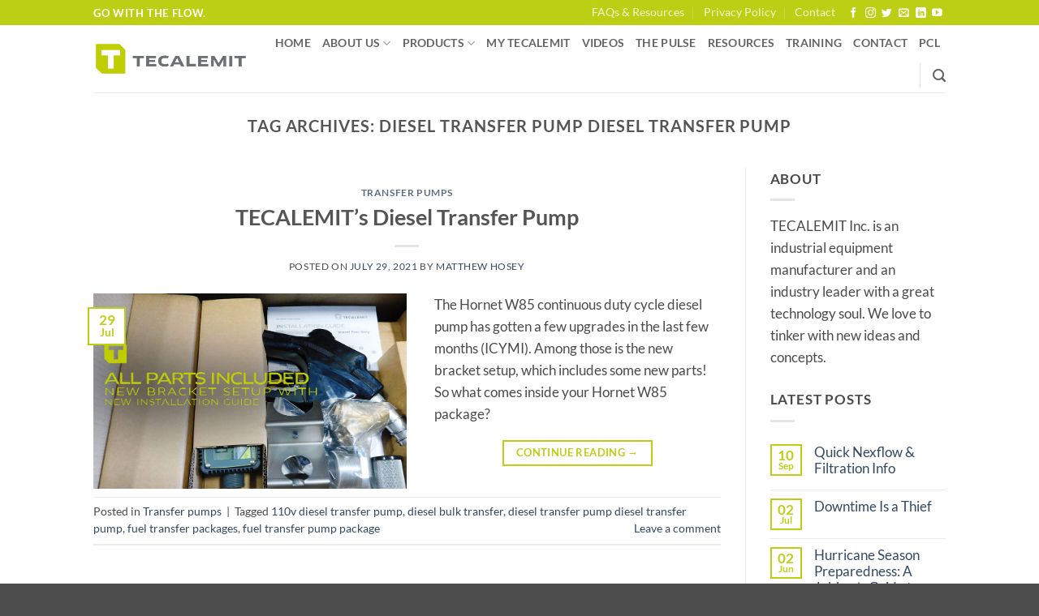

--- FILE ---
content_type: text/html; charset=UTF-8
request_url: https://www.tecalemitusa.com/tag/diesel-transfer-pump-diesel-transfer-pump/
body_size: 45832
content:

<!DOCTYPE html>
<html lang="en" class="loading-site no-js" prefix="og: http://ogp.me/ns#">
<head><meta charset="UTF-8" /><script>if(navigator.userAgent.match(/MSIE|Internet Explorer/i)||navigator.userAgent.match(/Trident\/7\..*?rv:11/i)){var href=document.location.href;if(!href.match(/[?&]nowprocket/)){if(href.indexOf("?")==-1){if(href.indexOf("#")==-1){document.location.href=href+"?nowprocket=1"}else{document.location.href=href.replace("#","?nowprocket=1#")}}else{if(href.indexOf("#")==-1){document.location.href=href+"&nowprocket=1"}else{document.location.href=href.replace("#","&nowprocket=1#")}}}}</script><script>(()=>{class RocketLazyLoadScripts{constructor(){this.v="2.0.4",this.userEvents=["keydown","keyup","mousedown","mouseup","mousemove","mouseover","mouseout","touchmove","touchstart","touchend","touchcancel","wheel","click","dblclick","input"],this.attributeEvents=["onblur","onclick","oncontextmenu","ondblclick","onfocus","onmousedown","onmouseenter","onmouseleave","onmousemove","onmouseout","onmouseover","onmouseup","onmousewheel","onscroll","onsubmit"]}async t(){this.i(),this.o(),/iP(ad|hone)/.test(navigator.userAgent)&&this.h(),this.u(),this.l(this),this.m(),this.k(this),this.p(this),this._(),await Promise.all([this.R(),this.L()]),this.lastBreath=Date.now(),this.S(this),this.P(),this.D(),this.O(),this.M(),await this.C(this.delayedScripts.normal),await this.C(this.delayedScripts.defer),await this.C(this.delayedScripts.async),await this.T(),await this.F(),await this.j(),await this.A(),window.dispatchEvent(new Event("rocket-allScriptsLoaded")),this.everythingLoaded=!0,this.lastTouchEnd&&await new Promise(t=>setTimeout(t,500-Date.now()+this.lastTouchEnd)),this.I(),this.H(),this.U(),this.W()}i(){this.CSPIssue=sessionStorage.getItem("rocketCSPIssue"),document.addEventListener("securitypolicyviolation",t=>{this.CSPIssue||"script-src-elem"!==t.violatedDirective||"data"!==t.blockedURI||(this.CSPIssue=!0,sessionStorage.setItem("rocketCSPIssue",!0))},{isRocket:!0})}o(){window.addEventListener("pageshow",t=>{this.persisted=t.persisted,this.realWindowLoadedFired=!0},{isRocket:!0}),window.addEventListener("pagehide",()=>{this.onFirstUserAction=null},{isRocket:!0})}h(){let t;function e(e){t=e}window.addEventListener("touchstart",e,{isRocket:!0}),window.addEventListener("touchend",function i(o){o.changedTouches[0]&&t.changedTouches[0]&&Math.abs(o.changedTouches[0].pageX-t.changedTouches[0].pageX)<10&&Math.abs(o.changedTouches[0].pageY-t.changedTouches[0].pageY)<10&&o.timeStamp-t.timeStamp<200&&(window.removeEventListener("touchstart",e,{isRocket:!0}),window.removeEventListener("touchend",i,{isRocket:!0}),"INPUT"===o.target.tagName&&"text"===o.target.type||(o.target.dispatchEvent(new TouchEvent("touchend",{target:o.target,bubbles:!0})),o.target.dispatchEvent(new MouseEvent("mouseover",{target:o.target,bubbles:!0})),o.target.dispatchEvent(new PointerEvent("click",{target:o.target,bubbles:!0,cancelable:!0,detail:1,clientX:o.changedTouches[0].clientX,clientY:o.changedTouches[0].clientY})),event.preventDefault()))},{isRocket:!0})}q(t){this.userActionTriggered||("mousemove"!==t.type||this.firstMousemoveIgnored?"keyup"===t.type||"mouseover"===t.type||"mouseout"===t.type||(this.userActionTriggered=!0,this.onFirstUserAction&&this.onFirstUserAction()):this.firstMousemoveIgnored=!0),"click"===t.type&&t.preventDefault(),t.stopPropagation(),t.stopImmediatePropagation(),"touchstart"===this.lastEvent&&"touchend"===t.type&&(this.lastTouchEnd=Date.now()),"click"===t.type&&(this.lastTouchEnd=0),this.lastEvent=t.type,t.composedPath&&t.composedPath()[0].getRootNode()instanceof ShadowRoot&&(t.rocketTarget=t.composedPath()[0]),this.savedUserEvents.push(t)}u(){this.savedUserEvents=[],this.userEventHandler=this.q.bind(this),this.userEvents.forEach(t=>window.addEventListener(t,this.userEventHandler,{passive:!1,isRocket:!0})),document.addEventListener("visibilitychange",this.userEventHandler,{isRocket:!0})}U(){this.userEvents.forEach(t=>window.removeEventListener(t,this.userEventHandler,{passive:!1,isRocket:!0})),document.removeEventListener("visibilitychange",this.userEventHandler,{isRocket:!0}),this.savedUserEvents.forEach(t=>{(t.rocketTarget||t.target).dispatchEvent(new window[t.constructor.name](t.type,t))})}m(){const t="return false",e=Array.from(this.attributeEvents,t=>"data-rocket-"+t),i="["+this.attributeEvents.join("],[")+"]",o="[data-rocket-"+this.attributeEvents.join("],[data-rocket-")+"]",s=(e,i,o)=>{o&&o!==t&&(e.setAttribute("data-rocket-"+i,o),e["rocket"+i]=new Function("event",o),e.setAttribute(i,t))};new MutationObserver(t=>{for(const n of t)"attributes"===n.type&&(n.attributeName.startsWith("data-rocket-")||this.everythingLoaded?n.attributeName.startsWith("data-rocket-")&&this.everythingLoaded&&this.N(n.target,n.attributeName.substring(12)):s(n.target,n.attributeName,n.target.getAttribute(n.attributeName))),"childList"===n.type&&n.addedNodes.forEach(t=>{if(t.nodeType===Node.ELEMENT_NODE)if(this.everythingLoaded)for(const i of[t,...t.querySelectorAll(o)])for(const t of i.getAttributeNames())e.includes(t)&&this.N(i,t.substring(12));else for(const e of[t,...t.querySelectorAll(i)])for(const t of e.getAttributeNames())this.attributeEvents.includes(t)&&s(e,t,e.getAttribute(t))})}).observe(document,{subtree:!0,childList:!0,attributeFilter:[...this.attributeEvents,...e]})}I(){this.attributeEvents.forEach(t=>{document.querySelectorAll("[data-rocket-"+t+"]").forEach(e=>{this.N(e,t)})})}N(t,e){const i=t.getAttribute("data-rocket-"+e);i&&(t.setAttribute(e,i),t.removeAttribute("data-rocket-"+e))}k(t){Object.defineProperty(HTMLElement.prototype,"onclick",{get(){return this.rocketonclick||null},set(e){this.rocketonclick=e,this.setAttribute(t.everythingLoaded?"onclick":"data-rocket-onclick","this.rocketonclick(event)")}})}S(t){function e(e,i){let o=e[i];e[i]=null,Object.defineProperty(e,i,{get:()=>o,set(s){t.everythingLoaded?o=s:e["rocket"+i]=o=s}})}e(document,"onreadystatechange"),e(window,"onload"),e(window,"onpageshow");try{Object.defineProperty(document,"readyState",{get:()=>t.rocketReadyState,set(e){t.rocketReadyState=e},configurable:!0}),document.readyState="loading"}catch(t){console.log("WPRocket DJE readyState conflict, bypassing")}}l(t){this.originalAddEventListener=EventTarget.prototype.addEventListener,this.originalRemoveEventListener=EventTarget.prototype.removeEventListener,this.savedEventListeners=[],EventTarget.prototype.addEventListener=function(e,i,o){o&&o.isRocket||!t.B(e,this)&&!t.userEvents.includes(e)||t.B(e,this)&&!t.userActionTriggered||e.startsWith("rocket-")||t.everythingLoaded?t.originalAddEventListener.call(this,e,i,o):(t.savedEventListeners.push({target:this,remove:!1,type:e,func:i,options:o}),"mouseenter"!==e&&"mouseleave"!==e||t.originalAddEventListener.call(this,e,t.savedUserEvents.push,o))},EventTarget.prototype.removeEventListener=function(e,i,o){o&&o.isRocket||!t.B(e,this)&&!t.userEvents.includes(e)||t.B(e,this)&&!t.userActionTriggered||e.startsWith("rocket-")||t.everythingLoaded?t.originalRemoveEventListener.call(this,e,i,o):t.savedEventListeners.push({target:this,remove:!0,type:e,func:i,options:o})}}J(t,e){this.savedEventListeners=this.savedEventListeners.filter(i=>{let o=i.type,s=i.target||window;return e!==o||t!==s||(this.B(o,s)&&(i.type="rocket-"+o),this.$(i),!1)})}H(){EventTarget.prototype.addEventListener=this.originalAddEventListener,EventTarget.prototype.removeEventListener=this.originalRemoveEventListener,this.savedEventListeners.forEach(t=>this.$(t))}$(t){t.remove?this.originalRemoveEventListener.call(t.target,t.type,t.func,t.options):this.originalAddEventListener.call(t.target,t.type,t.func,t.options)}p(t){let e;function i(e){return t.everythingLoaded?e:e.split(" ").map(t=>"load"===t||t.startsWith("load.")?"rocket-jquery-load":t).join(" ")}function o(o){function s(e){const s=o.fn[e];o.fn[e]=o.fn.init.prototype[e]=function(){return this[0]===window&&t.userActionTriggered&&("string"==typeof arguments[0]||arguments[0]instanceof String?arguments[0]=i(arguments[0]):"object"==typeof arguments[0]&&Object.keys(arguments[0]).forEach(t=>{const e=arguments[0][t];delete arguments[0][t],arguments[0][i(t)]=e})),s.apply(this,arguments),this}}if(o&&o.fn&&!t.allJQueries.includes(o)){const e={DOMContentLoaded:[],"rocket-DOMContentLoaded":[]};for(const t in e)document.addEventListener(t,()=>{e[t].forEach(t=>t())},{isRocket:!0});o.fn.ready=o.fn.init.prototype.ready=function(i){function s(){parseInt(o.fn.jquery)>2?setTimeout(()=>i.bind(document)(o)):i.bind(document)(o)}return"function"==typeof i&&(t.realDomReadyFired?!t.userActionTriggered||t.fauxDomReadyFired?s():e["rocket-DOMContentLoaded"].push(s):e.DOMContentLoaded.push(s)),o([])},s("on"),s("one"),s("off"),t.allJQueries.push(o)}e=o}t.allJQueries=[],o(window.jQuery),Object.defineProperty(window,"jQuery",{get:()=>e,set(t){o(t)}})}P(){const t=new Map;document.write=document.writeln=function(e){const i=document.currentScript,o=document.createRange(),s=i.parentElement;let n=t.get(i);void 0===n&&(n=i.nextSibling,t.set(i,n));const c=document.createDocumentFragment();o.setStart(c,0),c.appendChild(o.createContextualFragment(e)),s.insertBefore(c,n)}}async R(){return new Promise(t=>{this.userActionTriggered?t():this.onFirstUserAction=t})}async L(){return new Promise(t=>{document.addEventListener("DOMContentLoaded",()=>{this.realDomReadyFired=!0,t()},{isRocket:!0})})}async j(){return this.realWindowLoadedFired?Promise.resolve():new Promise(t=>{window.addEventListener("load",t,{isRocket:!0})})}M(){this.pendingScripts=[];this.scriptsMutationObserver=new MutationObserver(t=>{for(const e of t)e.addedNodes.forEach(t=>{"SCRIPT"!==t.tagName||t.noModule||t.isWPRocket||this.pendingScripts.push({script:t,promise:new Promise(e=>{const i=()=>{const i=this.pendingScripts.findIndex(e=>e.script===t);i>=0&&this.pendingScripts.splice(i,1),e()};t.addEventListener("load",i,{isRocket:!0}),t.addEventListener("error",i,{isRocket:!0}),setTimeout(i,1e3)})})})}),this.scriptsMutationObserver.observe(document,{childList:!0,subtree:!0})}async F(){await this.X(),this.pendingScripts.length?(await this.pendingScripts[0].promise,await this.F()):this.scriptsMutationObserver.disconnect()}D(){this.delayedScripts={normal:[],async:[],defer:[]},document.querySelectorAll("script[type$=rocketlazyloadscript]").forEach(t=>{t.hasAttribute("data-rocket-src")?t.hasAttribute("async")&&!1!==t.async?this.delayedScripts.async.push(t):t.hasAttribute("defer")&&!1!==t.defer||"module"===t.getAttribute("data-rocket-type")?this.delayedScripts.defer.push(t):this.delayedScripts.normal.push(t):this.delayedScripts.normal.push(t)})}async _(){await this.L();let t=[];document.querySelectorAll("script[type$=rocketlazyloadscript][data-rocket-src]").forEach(e=>{let i=e.getAttribute("data-rocket-src");if(i&&!i.startsWith("data:")){i.startsWith("//")&&(i=location.protocol+i);try{const o=new URL(i).origin;o!==location.origin&&t.push({src:o,crossOrigin:e.crossOrigin||"module"===e.getAttribute("data-rocket-type")})}catch(t){}}}),t=[...new Map(t.map(t=>[JSON.stringify(t),t])).values()],this.Y(t,"preconnect")}async G(t){if(await this.K(),!0!==t.noModule||!("noModule"in HTMLScriptElement.prototype))return new Promise(e=>{let i;function o(){(i||t).setAttribute("data-rocket-status","executed"),e()}try{if(navigator.userAgent.includes("Firefox/")||""===navigator.vendor||this.CSPIssue)i=document.createElement("script"),[...t.attributes].forEach(t=>{let e=t.nodeName;"type"!==e&&("data-rocket-type"===e&&(e="type"),"data-rocket-src"===e&&(e="src"),i.setAttribute(e,t.nodeValue))}),t.text&&(i.text=t.text),t.nonce&&(i.nonce=t.nonce),i.hasAttribute("src")?(i.addEventListener("load",o,{isRocket:!0}),i.addEventListener("error",()=>{i.setAttribute("data-rocket-status","failed-network"),e()},{isRocket:!0}),setTimeout(()=>{i.isConnected||e()},1)):(i.text=t.text,o()),i.isWPRocket=!0,t.parentNode.replaceChild(i,t);else{const i=t.getAttribute("data-rocket-type"),s=t.getAttribute("data-rocket-src");i?(t.type=i,t.removeAttribute("data-rocket-type")):t.removeAttribute("type"),t.addEventListener("load",o,{isRocket:!0}),t.addEventListener("error",i=>{this.CSPIssue&&i.target.src.startsWith("data:")?(console.log("WPRocket: CSP fallback activated"),t.removeAttribute("src"),this.G(t).then(e)):(t.setAttribute("data-rocket-status","failed-network"),e())},{isRocket:!0}),s?(t.fetchPriority="high",t.removeAttribute("data-rocket-src"),t.src=s):t.src="data:text/javascript;base64,"+window.btoa(unescape(encodeURIComponent(t.text)))}}catch(i){t.setAttribute("data-rocket-status","failed-transform"),e()}});t.setAttribute("data-rocket-status","skipped")}async C(t){const e=t.shift();return e?(e.isConnected&&await this.G(e),this.C(t)):Promise.resolve()}O(){this.Y([...this.delayedScripts.normal,...this.delayedScripts.defer,...this.delayedScripts.async],"preload")}Y(t,e){this.trash=this.trash||[];let i=!0;var o=document.createDocumentFragment();t.forEach(t=>{const s=t.getAttribute&&t.getAttribute("data-rocket-src")||t.src;if(s&&!s.startsWith("data:")){const n=document.createElement("link");n.href=s,n.rel=e,"preconnect"!==e&&(n.as="script",n.fetchPriority=i?"high":"low"),t.getAttribute&&"module"===t.getAttribute("data-rocket-type")&&(n.crossOrigin=!0),t.crossOrigin&&(n.crossOrigin=t.crossOrigin),t.integrity&&(n.integrity=t.integrity),t.nonce&&(n.nonce=t.nonce),o.appendChild(n),this.trash.push(n),i=!1}}),document.head.appendChild(o)}W(){this.trash.forEach(t=>t.remove())}async T(){try{document.readyState="interactive"}catch(t){}this.fauxDomReadyFired=!0;try{await this.K(),this.J(document,"readystatechange"),document.dispatchEvent(new Event("rocket-readystatechange")),await this.K(),document.rocketonreadystatechange&&document.rocketonreadystatechange(),await this.K(),this.J(document,"DOMContentLoaded"),document.dispatchEvent(new Event("rocket-DOMContentLoaded")),await this.K(),this.J(window,"DOMContentLoaded"),window.dispatchEvent(new Event("rocket-DOMContentLoaded"))}catch(t){console.error(t)}}async A(){try{document.readyState="complete"}catch(t){}try{await this.K(),this.J(document,"readystatechange"),document.dispatchEvent(new Event("rocket-readystatechange")),await this.K(),document.rocketonreadystatechange&&document.rocketonreadystatechange(),await this.K(),this.J(window,"load"),window.dispatchEvent(new Event("rocket-load")),await this.K(),window.rocketonload&&window.rocketonload(),await this.K(),this.allJQueries.forEach(t=>t(window).trigger("rocket-jquery-load")),await this.K(),this.J(window,"pageshow");const t=new Event("rocket-pageshow");t.persisted=this.persisted,window.dispatchEvent(t),await this.K(),window.rocketonpageshow&&window.rocketonpageshow({persisted:this.persisted})}catch(t){console.error(t)}}async K(){Date.now()-this.lastBreath>45&&(await this.X(),this.lastBreath=Date.now())}async X(){return document.hidden?new Promise(t=>setTimeout(t)):new Promise(t=>requestAnimationFrame(t))}B(t,e){return e===document&&"readystatechange"===t||(e===document&&"DOMContentLoaded"===t||(e===window&&"DOMContentLoaded"===t||(e===window&&"load"===t||e===window&&"pageshow"===t)))}static run(){(new RocketLazyLoadScripts).t()}}RocketLazyLoadScripts.run()})();</script>

<title>diesel transfer pump diesel transfer pump - TECALEMIT USA</title>


<!-- SEO by Squirrly SEO 12.4.15 - https://plugin.squirrly.co/ -->

<meta name="robots" content="index,follow">
<meta name="googlebot" content="index,follow,max-snippet:-1,max-image-preview:large,max-video-preview:-1">
<meta name="bingbot" content="index,follow,max-snippet:-1,max-image-preview:large,max-video-preview:-1">

<link rel="canonical" href="https://www.tecalemitusa.com/tag/diesel-transfer-pump-diesel-transfer-pump/" />
<link rel="alternate" type="application/rss+xml" href="https://www.tecalemitusa.com/sitemap.xml" />

<meta property="og:url" content="https://www.tecalemitusa.com/tag/diesel-transfer-pump-diesel-transfer-pump/" />
<meta property="og:title" content="diesel transfer pump diesel transfer pump - TECALEMIT USA" />
<meta property="og:description" content="" />
<meta property="og:type" content="website" />
<meta property="og:site_name" content="TECALEMIT USA" />
<meta property="og:locale" content="en_US" />

<meta property="twitter:url" content="https://www.tecalemitusa.com/tag/diesel-transfer-pump-diesel-transfer-pump/" />
<meta property="twitter:title" content="diesel transfer pump diesel transfer pump - TECALEMIT USA" />
<meta property="twitter:description" content="" />
<meta property="twitter:domain" content="TECALEMIT USA" />
<meta property="twitter:card" content="summary_large_image" />
<meta property="twitter:creator" content="@twitter" />
<meta property="twitter:site" content="@twitter" />
<script type="rocketlazyloadscript" async data-rocket-src='https://www.googletagmanager.com/gtag/js?id=G-TVWP0HZ788'></script><script type="rocketlazyloadscript">window.dataLayer = window.dataLayer || [];function gtag(){dataLayer.push(arguments);}gtag('js', new Date());gtag('config', 'G-TVWP0HZ788');</script>
<!-- /SEO by Squirrly SEO - WordPress SEO Plugin -->



	
	<link rel="profile" href="https://gmpg.org/xfn/11" />
	<link rel="pingback" href="https://www.tecalemitusa.com/xmlrpc.php" />
	<link data-minify="1" rel="stylesheet" href="https://www.tecalemitusa.com/wp-content/cache/min/1/ajax/libs/font-awesome/4.7.0/css/font-awesome.min.css?ver=1769101027">
<meta name="viewport" content="width=device-width, initial-scale=1">
 <script type="rocketlazyloadscript">
    // Wait for the page to load
    document.addEventListener('DOMContentLoaded', function() {
      // Find all elements with the class 'product-thumbnail'
      var thumbnails = document.getElementsByClassName('product-thumbnail');

      // Loop through each thumbnail
      for (var i = 0; i < thumbnails.length; i++) {
        // Get the current 'src' attribute
        var src = thumbnails[i].getAttribute('src');

        // Remove the thumbnail size from the URL
        var newSrc = src.replace(/-\d+x\d+/, '');

        // Update the 'src' attribute with the modified URL
        thumbnails[i].setAttribute('src', newSrc);
      }
    });
  </script>
<style>
* {
  box-sizing: border-box;
}
  .video-background {
        position: fixed;
        top: 0;
        left: 0;
        width: 100%;
        height: 100%;
        z-index: -1;
        overflow: hidden;
    }

    .video-background video {
        position: absolute;
        top: 0;
        left: 0;
        width: 100%;
        height: 100%;
        object-fit: cover;
    }
body {
  margin: 0;
  font-family: Arial;
  font-size: 17px;
}


.content {
  position: fixed;
  bottom: 0;
  background: rgba(0, 0, 0, 0.5);
  color: #f1f1f1;
  width: 100%;
  padding: 20px;
}

#myBtn {
  width: 200px;
  font-size: 18px;
  padding: 10px;
  border: none;
  background: #000;
  color: #fff;
  cursor: pointer;
}

#myBtn:hover {
  background: #ddd;
  color: black;
}
</style>
	<script type="rocketlazyloadscript">(function(html){html.className = html.className.replace(/\bno-js\b/,'js')})(document.documentElement);</script>

<meta name="viewport" content="width=device-width, initial-scale=1" /><link rel='dns-prefetch' href='//www.googletagmanager.com' />
<link rel='prefetch' href='https://www.tecalemitusa.com/wp-content/themes/flatsome/assets/js/flatsome.js?ver=e2eddd6c228105dac048' />
<link rel='prefetch' href='https://www.tecalemitusa.com/wp-content/themes/flatsome/assets/js/chunk.slider.js?ver=3.20.4' />
<link rel='prefetch' href='https://www.tecalemitusa.com/wp-content/themes/flatsome/assets/js/chunk.popups.js?ver=3.20.4' />
<link rel='prefetch' href='https://www.tecalemitusa.com/wp-content/themes/flatsome/assets/js/chunk.tooltips.js?ver=3.20.4' />
<link rel='prefetch' href='https://www.tecalemitusa.com/wp-content/themes/flatsome/assets/js/woocommerce.js?ver=1c9be63d628ff7c3ff4c' />
<link rel="alternate" type="application/rss+xml" title="TECALEMIT USA &raquo; Feed" href="https://www.tecalemitusa.com/feed/" />
<link rel="alternate" type="application/rss+xml" title="TECALEMIT USA &raquo; Comments Feed" href="https://www.tecalemitusa.com/comments/feed/" />
<link rel="alternate" type="application/rss+xml" title="TECALEMIT USA &raquo; diesel transfer pump diesel transfer pump Tag Feed" href="https://www.tecalemitusa.com/tag/diesel-transfer-pump-diesel-transfer-pump/feed/" />
<style id='wp-img-auto-sizes-contain-inline-css' type='text/css'>
img:is([sizes=auto i],[sizes^="auto," i]){contain-intrinsic-size:3000px 1500px}
/*# sourceURL=wp-img-auto-sizes-contain-inline-css */
</style>
<link rel='stylesheet' id='aca33b9c04-css' href='https://www.tecalemitusa.com/wp-content/plugins/squirrly-seo/view/assets/css/frontend.min.css?ver=12.4.15' type='text/css' media='all' />
<style id='wp-emoji-styles-inline-css' type='text/css'>

	img.wp-smiley, img.emoji {
		display: inline !important;
		border: none !important;
		box-shadow: none !important;
		height: 1em !important;
		width: 1em !important;
		margin: 0 0.07em !important;
		vertical-align: -0.1em !important;
		background: none !important;
		padding: 0 !important;
	}
/*# sourceURL=wp-emoji-styles-inline-css */
</style>
<style id='wp-block-library-inline-css' type='text/css'>
:root{--wp-block-synced-color:#7a00df;--wp-block-synced-color--rgb:122,0,223;--wp-bound-block-color:var(--wp-block-synced-color);--wp-editor-canvas-background:#ddd;--wp-admin-theme-color:#007cba;--wp-admin-theme-color--rgb:0,124,186;--wp-admin-theme-color-darker-10:#006ba1;--wp-admin-theme-color-darker-10--rgb:0,107,160.5;--wp-admin-theme-color-darker-20:#005a87;--wp-admin-theme-color-darker-20--rgb:0,90,135;--wp-admin-border-width-focus:2px}@media (min-resolution:192dpi){:root{--wp-admin-border-width-focus:1.5px}}.wp-element-button{cursor:pointer}:root .has-very-light-gray-background-color{background-color:#eee}:root .has-very-dark-gray-background-color{background-color:#313131}:root .has-very-light-gray-color{color:#eee}:root .has-very-dark-gray-color{color:#313131}:root .has-vivid-green-cyan-to-vivid-cyan-blue-gradient-background{background:linear-gradient(135deg,#00d084,#0693e3)}:root .has-purple-crush-gradient-background{background:linear-gradient(135deg,#34e2e4,#4721fb 50%,#ab1dfe)}:root .has-hazy-dawn-gradient-background{background:linear-gradient(135deg,#faaca8,#dad0ec)}:root .has-subdued-olive-gradient-background{background:linear-gradient(135deg,#fafae1,#67a671)}:root .has-atomic-cream-gradient-background{background:linear-gradient(135deg,#fdd79a,#004a59)}:root .has-nightshade-gradient-background{background:linear-gradient(135deg,#330968,#31cdcf)}:root .has-midnight-gradient-background{background:linear-gradient(135deg,#020381,#2874fc)}:root{--wp--preset--font-size--normal:16px;--wp--preset--font-size--huge:42px}.has-regular-font-size{font-size:1em}.has-larger-font-size{font-size:2.625em}.has-normal-font-size{font-size:var(--wp--preset--font-size--normal)}.has-huge-font-size{font-size:var(--wp--preset--font-size--huge)}.has-text-align-center{text-align:center}.has-text-align-left{text-align:left}.has-text-align-right{text-align:right}.has-fit-text{white-space:nowrap!important}#end-resizable-editor-section{display:none}.aligncenter{clear:both}.items-justified-left{justify-content:flex-start}.items-justified-center{justify-content:center}.items-justified-right{justify-content:flex-end}.items-justified-space-between{justify-content:space-between}.screen-reader-text{border:0;clip-path:inset(50%);height:1px;margin:-1px;overflow:hidden;padding:0;position:absolute;width:1px;word-wrap:normal!important}.screen-reader-text:focus{background-color:#ddd;clip-path:none;color:#444;display:block;font-size:1em;height:auto;left:5px;line-height:normal;padding:15px 23px 14px;text-decoration:none;top:5px;width:auto;z-index:100000}html :where(.has-border-color){border-style:solid}html :where([style*=border-top-color]){border-top-style:solid}html :where([style*=border-right-color]){border-right-style:solid}html :where([style*=border-bottom-color]){border-bottom-style:solid}html :where([style*=border-left-color]){border-left-style:solid}html :where([style*=border-width]){border-style:solid}html :where([style*=border-top-width]){border-top-style:solid}html :where([style*=border-right-width]){border-right-style:solid}html :where([style*=border-bottom-width]){border-bottom-style:solid}html :where([style*=border-left-width]){border-left-style:solid}html :where(img[class*=wp-image-]){height:auto;max-width:100%}:where(figure){margin:0 0 1em}html :where(.is-position-sticky){--wp-admin--admin-bar--position-offset:var(--wp-admin--admin-bar--height,0px)}@media screen and (max-width:600px){html :where(.is-position-sticky){--wp-admin--admin-bar--position-offset:0px}}

/*# sourceURL=wp-block-library-inline-css */
</style><link data-minify="1" rel='stylesheet' id='wc-blocks-style-css' href='https://www.tecalemitusa.com/wp-content/cache/min/1/wp-content/plugins/woocommerce/assets/client/blocks/wc-blocks.css?ver=1769101027' type='text/css' media='all' />
<style id='global-styles-inline-css' type='text/css'>
:root{--wp--preset--aspect-ratio--square: 1;--wp--preset--aspect-ratio--4-3: 4/3;--wp--preset--aspect-ratio--3-4: 3/4;--wp--preset--aspect-ratio--3-2: 3/2;--wp--preset--aspect-ratio--2-3: 2/3;--wp--preset--aspect-ratio--16-9: 16/9;--wp--preset--aspect-ratio--9-16: 9/16;--wp--preset--color--black: #000000;--wp--preset--color--cyan-bluish-gray: #abb8c3;--wp--preset--color--white: #ffffff;--wp--preset--color--pale-pink: #f78da7;--wp--preset--color--vivid-red: #cf2e2e;--wp--preset--color--luminous-vivid-orange: #ff6900;--wp--preset--color--luminous-vivid-amber: #fcb900;--wp--preset--color--light-green-cyan: #7bdcb5;--wp--preset--color--vivid-green-cyan: #00d084;--wp--preset--color--pale-cyan-blue: #8ed1fc;--wp--preset--color--vivid-cyan-blue: #0693e3;--wp--preset--color--vivid-purple: #9b51e0;--wp--preset--color--primary: #bccf14;--wp--preset--color--secondary: #444444;--wp--preset--color--success: #1E73BE;--wp--preset--color--alert: #b20000;--wp--preset--gradient--vivid-cyan-blue-to-vivid-purple: linear-gradient(135deg,rgb(6,147,227) 0%,rgb(155,81,224) 100%);--wp--preset--gradient--light-green-cyan-to-vivid-green-cyan: linear-gradient(135deg,rgb(122,220,180) 0%,rgb(0,208,130) 100%);--wp--preset--gradient--luminous-vivid-amber-to-luminous-vivid-orange: linear-gradient(135deg,rgb(252,185,0) 0%,rgb(255,105,0) 100%);--wp--preset--gradient--luminous-vivid-orange-to-vivid-red: linear-gradient(135deg,rgb(255,105,0) 0%,rgb(207,46,46) 100%);--wp--preset--gradient--very-light-gray-to-cyan-bluish-gray: linear-gradient(135deg,rgb(238,238,238) 0%,rgb(169,184,195) 100%);--wp--preset--gradient--cool-to-warm-spectrum: linear-gradient(135deg,rgb(74,234,220) 0%,rgb(151,120,209) 20%,rgb(207,42,186) 40%,rgb(238,44,130) 60%,rgb(251,105,98) 80%,rgb(254,248,76) 100%);--wp--preset--gradient--blush-light-purple: linear-gradient(135deg,rgb(255,206,236) 0%,rgb(152,150,240) 100%);--wp--preset--gradient--blush-bordeaux: linear-gradient(135deg,rgb(254,205,165) 0%,rgb(254,45,45) 50%,rgb(107,0,62) 100%);--wp--preset--gradient--luminous-dusk: linear-gradient(135deg,rgb(255,203,112) 0%,rgb(199,81,192) 50%,rgb(65,88,208) 100%);--wp--preset--gradient--pale-ocean: linear-gradient(135deg,rgb(255,245,203) 0%,rgb(182,227,212) 50%,rgb(51,167,181) 100%);--wp--preset--gradient--electric-grass: linear-gradient(135deg,rgb(202,248,128) 0%,rgb(113,206,126) 100%);--wp--preset--gradient--midnight: linear-gradient(135deg,rgb(2,3,129) 0%,rgb(40,116,252) 100%);--wp--preset--font-size--small: 13px;--wp--preset--font-size--medium: 20px;--wp--preset--font-size--large: 36px;--wp--preset--font-size--x-large: 42px;--wp--preset--spacing--20: 0.44rem;--wp--preset--spacing--30: 0.67rem;--wp--preset--spacing--40: 1rem;--wp--preset--spacing--50: 1.5rem;--wp--preset--spacing--60: 2.25rem;--wp--preset--spacing--70: 3.38rem;--wp--preset--spacing--80: 5.06rem;--wp--preset--shadow--natural: 6px 6px 9px rgba(0, 0, 0, 0.2);--wp--preset--shadow--deep: 12px 12px 50px rgba(0, 0, 0, 0.4);--wp--preset--shadow--sharp: 6px 6px 0px rgba(0, 0, 0, 0.2);--wp--preset--shadow--outlined: 6px 6px 0px -3px rgb(255, 255, 255), 6px 6px rgb(0, 0, 0);--wp--preset--shadow--crisp: 6px 6px 0px rgb(0, 0, 0);}:where(body) { margin: 0; }.wp-site-blocks > .alignleft { float: left; margin-right: 2em; }.wp-site-blocks > .alignright { float: right; margin-left: 2em; }.wp-site-blocks > .aligncenter { justify-content: center; margin-left: auto; margin-right: auto; }:where(.is-layout-flex){gap: 0.5em;}:where(.is-layout-grid){gap: 0.5em;}.is-layout-flow > .alignleft{float: left;margin-inline-start: 0;margin-inline-end: 2em;}.is-layout-flow > .alignright{float: right;margin-inline-start: 2em;margin-inline-end: 0;}.is-layout-flow > .aligncenter{margin-left: auto !important;margin-right: auto !important;}.is-layout-constrained > .alignleft{float: left;margin-inline-start: 0;margin-inline-end: 2em;}.is-layout-constrained > .alignright{float: right;margin-inline-start: 2em;margin-inline-end: 0;}.is-layout-constrained > .aligncenter{margin-left: auto !important;margin-right: auto !important;}.is-layout-constrained > :where(:not(.alignleft):not(.alignright):not(.alignfull)){margin-left: auto !important;margin-right: auto !important;}body .is-layout-flex{display: flex;}.is-layout-flex{flex-wrap: wrap;align-items: center;}.is-layout-flex > :is(*, div){margin: 0;}body .is-layout-grid{display: grid;}.is-layout-grid > :is(*, div){margin: 0;}body{padding-top: 0px;padding-right: 0px;padding-bottom: 0px;padding-left: 0px;}a:where(:not(.wp-element-button)){text-decoration: none;}:root :where(.wp-element-button, .wp-block-button__link){background-color: #32373c;border-width: 0;color: #fff;font-family: inherit;font-size: inherit;font-style: inherit;font-weight: inherit;letter-spacing: inherit;line-height: inherit;padding-top: calc(0.667em + 2px);padding-right: calc(1.333em + 2px);padding-bottom: calc(0.667em + 2px);padding-left: calc(1.333em + 2px);text-decoration: none;text-transform: inherit;}.has-black-color{color: var(--wp--preset--color--black) !important;}.has-cyan-bluish-gray-color{color: var(--wp--preset--color--cyan-bluish-gray) !important;}.has-white-color{color: var(--wp--preset--color--white) !important;}.has-pale-pink-color{color: var(--wp--preset--color--pale-pink) !important;}.has-vivid-red-color{color: var(--wp--preset--color--vivid-red) !important;}.has-luminous-vivid-orange-color{color: var(--wp--preset--color--luminous-vivid-orange) !important;}.has-luminous-vivid-amber-color{color: var(--wp--preset--color--luminous-vivid-amber) !important;}.has-light-green-cyan-color{color: var(--wp--preset--color--light-green-cyan) !important;}.has-vivid-green-cyan-color{color: var(--wp--preset--color--vivid-green-cyan) !important;}.has-pale-cyan-blue-color{color: var(--wp--preset--color--pale-cyan-blue) !important;}.has-vivid-cyan-blue-color{color: var(--wp--preset--color--vivid-cyan-blue) !important;}.has-vivid-purple-color{color: var(--wp--preset--color--vivid-purple) !important;}.has-primary-color{color: var(--wp--preset--color--primary) !important;}.has-secondary-color{color: var(--wp--preset--color--secondary) !important;}.has-success-color{color: var(--wp--preset--color--success) !important;}.has-alert-color{color: var(--wp--preset--color--alert) !important;}.has-black-background-color{background-color: var(--wp--preset--color--black) !important;}.has-cyan-bluish-gray-background-color{background-color: var(--wp--preset--color--cyan-bluish-gray) !important;}.has-white-background-color{background-color: var(--wp--preset--color--white) !important;}.has-pale-pink-background-color{background-color: var(--wp--preset--color--pale-pink) !important;}.has-vivid-red-background-color{background-color: var(--wp--preset--color--vivid-red) !important;}.has-luminous-vivid-orange-background-color{background-color: var(--wp--preset--color--luminous-vivid-orange) !important;}.has-luminous-vivid-amber-background-color{background-color: var(--wp--preset--color--luminous-vivid-amber) !important;}.has-light-green-cyan-background-color{background-color: var(--wp--preset--color--light-green-cyan) !important;}.has-vivid-green-cyan-background-color{background-color: var(--wp--preset--color--vivid-green-cyan) !important;}.has-pale-cyan-blue-background-color{background-color: var(--wp--preset--color--pale-cyan-blue) !important;}.has-vivid-cyan-blue-background-color{background-color: var(--wp--preset--color--vivid-cyan-blue) !important;}.has-vivid-purple-background-color{background-color: var(--wp--preset--color--vivid-purple) !important;}.has-primary-background-color{background-color: var(--wp--preset--color--primary) !important;}.has-secondary-background-color{background-color: var(--wp--preset--color--secondary) !important;}.has-success-background-color{background-color: var(--wp--preset--color--success) !important;}.has-alert-background-color{background-color: var(--wp--preset--color--alert) !important;}.has-black-border-color{border-color: var(--wp--preset--color--black) !important;}.has-cyan-bluish-gray-border-color{border-color: var(--wp--preset--color--cyan-bluish-gray) !important;}.has-white-border-color{border-color: var(--wp--preset--color--white) !important;}.has-pale-pink-border-color{border-color: var(--wp--preset--color--pale-pink) !important;}.has-vivid-red-border-color{border-color: var(--wp--preset--color--vivid-red) !important;}.has-luminous-vivid-orange-border-color{border-color: var(--wp--preset--color--luminous-vivid-orange) !important;}.has-luminous-vivid-amber-border-color{border-color: var(--wp--preset--color--luminous-vivid-amber) !important;}.has-light-green-cyan-border-color{border-color: var(--wp--preset--color--light-green-cyan) !important;}.has-vivid-green-cyan-border-color{border-color: var(--wp--preset--color--vivid-green-cyan) !important;}.has-pale-cyan-blue-border-color{border-color: var(--wp--preset--color--pale-cyan-blue) !important;}.has-vivid-cyan-blue-border-color{border-color: var(--wp--preset--color--vivid-cyan-blue) !important;}.has-vivid-purple-border-color{border-color: var(--wp--preset--color--vivid-purple) !important;}.has-primary-border-color{border-color: var(--wp--preset--color--primary) !important;}.has-secondary-border-color{border-color: var(--wp--preset--color--secondary) !important;}.has-success-border-color{border-color: var(--wp--preset--color--success) !important;}.has-alert-border-color{border-color: var(--wp--preset--color--alert) !important;}.has-vivid-cyan-blue-to-vivid-purple-gradient-background{background: var(--wp--preset--gradient--vivid-cyan-blue-to-vivid-purple) !important;}.has-light-green-cyan-to-vivid-green-cyan-gradient-background{background: var(--wp--preset--gradient--light-green-cyan-to-vivid-green-cyan) !important;}.has-luminous-vivid-amber-to-luminous-vivid-orange-gradient-background{background: var(--wp--preset--gradient--luminous-vivid-amber-to-luminous-vivid-orange) !important;}.has-luminous-vivid-orange-to-vivid-red-gradient-background{background: var(--wp--preset--gradient--luminous-vivid-orange-to-vivid-red) !important;}.has-very-light-gray-to-cyan-bluish-gray-gradient-background{background: var(--wp--preset--gradient--very-light-gray-to-cyan-bluish-gray) !important;}.has-cool-to-warm-spectrum-gradient-background{background: var(--wp--preset--gradient--cool-to-warm-spectrum) !important;}.has-blush-light-purple-gradient-background{background: var(--wp--preset--gradient--blush-light-purple) !important;}.has-blush-bordeaux-gradient-background{background: var(--wp--preset--gradient--blush-bordeaux) !important;}.has-luminous-dusk-gradient-background{background: var(--wp--preset--gradient--luminous-dusk) !important;}.has-pale-ocean-gradient-background{background: var(--wp--preset--gradient--pale-ocean) !important;}.has-electric-grass-gradient-background{background: var(--wp--preset--gradient--electric-grass) !important;}.has-midnight-gradient-background{background: var(--wp--preset--gradient--midnight) !important;}.has-small-font-size{font-size: var(--wp--preset--font-size--small) !important;}.has-medium-font-size{font-size: var(--wp--preset--font-size--medium) !important;}.has-large-font-size{font-size: var(--wp--preset--font-size--large) !important;}.has-x-large-font-size{font-size: var(--wp--preset--font-size--x-large) !important;}
/*# sourceURL=global-styles-inline-css */
</style>

<style id='woocommerce-inline-inline-css' type='text/css'>
.woocommerce form .form-row .required { visibility: visible; }
/*# sourceURL=woocommerce-inline-inline-css */
</style>
<link rel='stylesheet' id='GSWPTS-frontend-css-css' href='https://www.tecalemitusa.com/wp-content/plugins/sheets-to-wp-table-live-sync/assets/public/styles/frontend.min.css?ver=1769313111' type='text/css' media='all' />
<link rel='stylesheet' id='GSWPTS-style-1-css' href='https://www.tecalemitusa.com/wp-content/plugins/sheets-to-wp-table-live-sync/assets/public/styles/style-1.min.css?ver=1769313111' type='text/css' media='all' />
<link rel='stylesheet' id='GSWPTS-style-2-css' href='https://www.tecalemitusa.com/wp-content/plugins/sheets-to-wp-table-live-sync/assets/public/styles/style-2.min.css?ver=1769313111' type='text/css' media='all' />
<link rel='stylesheet' id='flatsome-main-css' href='https://www.tecalemitusa.com/wp-content/themes/flatsome/assets/css/flatsome.css?ver=3.20.4' type='text/css' media='all' />
<style id='flatsome-main-inline-css' type='text/css'>
@font-face {
				font-family: "fl-icons";
				font-display: block;
				src: url(https://www.tecalemitusa.com/wp-content/themes/flatsome/assets/css/icons/fl-icons.eot?v=3.20.4);
				src:
					url(https://www.tecalemitusa.com/wp-content/themes/flatsome/assets/css/icons/fl-icons.eot#iefix?v=3.20.4) format("embedded-opentype"),
					url(https://www.tecalemitusa.com/wp-content/themes/flatsome/assets/css/icons/fl-icons.woff2?v=3.20.4) format("woff2"),
					url(https://www.tecalemitusa.com/wp-content/themes/flatsome/assets/css/icons/fl-icons.ttf?v=3.20.4) format("truetype"),
					url(https://www.tecalemitusa.com/wp-content/themes/flatsome/assets/css/icons/fl-icons.woff?v=3.20.4) format("woff"),
					url(https://www.tecalemitusa.com/wp-content/themes/flatsome/assets/css/icons/fl-icons.svg?v=3.20.4#fl-icons) format("svg");
			}
/*# sourceURL=flatsome-main-inline-css */
</style>
<link data-minify="1" rel='stylesheet' id='flatsome-shop-css' href='https://www.tecalemitusa.com/wp-content/cache/min/1/wp-content/themes/flatsome/assets/css/flatsome-shop.css?ver=1769101027' type='text/css' media='all' />
<link rel='stylesheet' id='flatsome-style-css' href='https://www.tecalemitusa.com/wp-content/themes/flatsome-child/style.css?ver=3.0' type='text/css' media='all' />
<script type="rocketlazyloadscript" data-rocket-type="text/javascript" data-rocket-src="https://www.tecalemitusa.com/wp-includes/js/jquery/jquery.min.js?ver=3.7.1" id="jquery-core-js" data-rocket-defer defer></script>
<script type="rocketlazyloadscript" data-rocket-type="text/javascript" data-rocket-src="https://www.tecalemitusa.com/wp-includes/js/jquery/jquery-migrate.min.js?ver=3.4.1" id="jquery-migrate-js" data-rocket-defer defer></script>
<script type="rocketlazyloadscript" data-rocket-type="text/javascript" data-rocket-src="https://www.tecalemitusa.com/wp-content/plugins/WP_Estimation_Form/assets/js/lfb_frontend.min.js?ver=10.25" id="lfb_frontendGlobal-js" data-rocket-defer defer></script>
<script type="rocketlazyloadscript" data-rocket-type="text/javascript" data-rocket-src="https://www.tecalemitusa.com/wp-content/plugins/woocommerce/assets/js/jquery-blockui/jquery.blockUI.min.js?ver=2.7.0-wc.10.4.3" id="wc-jquery-blockui-js" data-wp-strategy="defer" data-rocket-defer defer></script>
<script type="text/javascript" id="wc-add-to-cart-js-extra">
/* <![CDATA[ */
var wc_add_to_cart_params = {"ajax_url":"/wp-admin/admin-ajax.php","wc_ajax_url":"/?wc-ajax=%%endpoint%%","i18n_view_cart":"View cart","cart_url":"https://www.tecalemitusa.com/cart/","is_cart":"","cart_redirect_after_add":"no"};
//# sourceURL=wc-add-to-cart-js-extra
/* ]]> */
</script>
<script type="rocketlazyloadscript" data-rocket-type="text/javascript" data-rocket-src="https://www.tecalemitusa.com/wp-content/plugins/woocommerce/assets/js/frontend/add-to-cart.min.js?ver=10.4.3" id="wc-add-to-cart-js" defer="defer" data-wp-strategy="defer"></script>
<script type="rocketlazyloadscript" data-rocket-type="text/javascript" data-rocket-src="https://www.tecalemitusa.com/wp-content/plugins/woocommerce/assets/js/js-cookie/js.cookie.min.js?ver=2.1.4-wc.10.4.3" id="wc-js-cookie-js" data-wp-strategy="defer" data-rocket-defer defer></script>
<link rel="https://api.w.org/" href="https://www.tecalemitusa.com/wp-json/" /><link rel="alternate" title="JSON" type="application/json" href="https://www.tecalemitusa.com/wp-json/wp/v2/tags/470" /><link rel="EditURI" type="application/rsd+xml" title="RSD" href="https://www.tecalemitusa.com/xmlrpc.php?rsd" />
<meta name="generator" content="WordPress 6.9" />
<meta name="generator" content="WooCommerce 10.4.3" />
<!-- start Simple Custom CSS and JS -->
<script type="rocketlazyloadscript" data-rocket-type="text/javascript">
// Function to set initial image and details on page load
window.onload = function() {
  const initialImage = document.querySelector('.thumbnails img:first-child');
  displayImage(initialImage);
};

// Function to display image and details
function displayImage(element) {
  const largeImage = document.getElementById('largeImage');
  const imageTitle = document.getElementById('imageTitle');
  const imageDescription = document.getElementById('imageDescription');

  // Change the src attribute of the large image
  largeImage.src = element.src;

  // Set the title and description based on the alt attribute of the clicked thumbnail
  imageTitle.textContent = element.alt + ' - Title';
  imageDescription.textContent = 'Details about ' + element.alt;
}</script>
<!-- end Simple Custom CSS and JS -->
<meta name="generator" content="Site Kit by Google 1.170.0" /><!-- Global site tag (gtag.js) - Google Ads: 973625854 -->
<script type="rocketlazyloadscript" async data-rocket-src="https://www.googletagmanager.com/gtag/js?id=AW-973625854"></script>
<script type="rocketlazyloadscript">
  window.dataLayer = window.dataLayer || [];
  function gtag(){dataLayer.push(arguments);}
  gtag('js', new Date());

  gtag('config', 'AW-973625854');
</script><!-- --------- START PLUGIN NUTSHELL-ANALYTICS - HEADER SCRIPTS --------- -->
<!-- Nutshell - Primary Tracking Script -->
<script type='text/javascript' data-registered="nutshell-plugin" >
	/* global mcfx */
	(function (w,d,o,a,m) {
		w[o]=w[o]||function(){(w[o].q=w[o].q||[]).push(arguments);
		},w[o].e=1*new Date();a=d.createElement('script'),
		m=d.getElementsByTagName('script')[0];a.async=1;
		a.src='https://agent.marketingcloudfx.com/mcfx.js';m.parentNode.insertBefore(a, m);
	})(window, document, 'mcfx');
	mcfx('create','ns-25383');
</script>
<!-- Helper Script -->
<script type='text/javascript' data-registered="nutshell-plugin" >
	/* global mcfx */
	window.mcfxCaptureCustomFormData = function( data, formId='form-from-mcfxCaptureCustomFormData' ) {
		const formEl = document.createElement('form');
		formEl.id = formId;
		for ( const field of data ) {
			const fieldEl = document.createElement('input');
			fieldEl.type = 'hidden';
			for ( const key in field ) {
				fieldEl[key] = field[key];
			}
			formEl.appendChild(fieldEl);
		}
		mcfx( 'capture', formEl );
	}
</script>
<!-- --------- END PLUGIN NUTSHELL-ANALYTICS - HEADER SCRIPTS --------- -->
	<noscript><style>.woocommerce-product-gallery{ opacity: 1 !important; }</style></noscript>
	<link rel="icon" href="https://www.tecalemitusa.com/wp-content/uploads/2021/05/TECALEMIT-Logo-USA-transparent2-1-e1621290374437.png" sizes="32x32" />
<link rel="icon" href="https://www.tecalemitusa.com/wp-content/uploads/2021/05/TECALEMIT-Logo-USA-transparent2-1-e1621290374437.png" sizes="192x192" />
<link rel="apple-touch-icon" href="https://www.tecalemitusa.com/wp-content/uploads/2021/05/TECALEMIT-Logo-USA-transparent2-1-e1621290374437.png" />
<meta name="msapplication-TileImage" content="https://www.tecalemitusa.com/wp-content/uploads/2021/05/TECALEMIT-Logo-USA-transparent2-1-e1621290374437.png" />
<style id="custom-css" type="text/css">:root {--primary-color: #bccf14;--fs-color-primary: #bccf14;--fs-color-secondary: #444444;--fs-color-success: #1E73BE;--fs-color-alert: #b20000;--fs-color-base: #4a4a4a;--fs-experimental-link-color: #334862;--fs-experimental-link-color-hover: #111;}.tooltipster-base {--tooltip-color: #fff;--tooltip-bg-color: #000;}.off-canvas-right .mfp-content, .off-canvas-left .mfp-content {--drawer-width: 300px;}.off-canvas .mfp-content.off-canvas-cart {--drawer-width: 360px;}.header-main{height: 83px}#logo img{max-height: 83px}#logo{width:200px;}.header-top{min-height: 30px}.transparent .header-main{height: 90px}.transparent #logo img{max-height: 90px}.has-transparent + .page-title:first-of-type,.has-transparent + #main > .page-title,.has-transparent + #main > div > .page-title,.has-transparent + #main .page-header-wrapper:first-of-type .page-title{padding-top: 120px;}.header.show-on-scroll,.stuck .header-main{height:70px!important}.stuck #logo img{max-height: 70px!important}.header-bottom {background-color: #f1f1f1}@media (max-width: 549px) {.header-main{height: 70px}#logo img{max-height: 70px}}body{font-family: Lato, sans-serif;}body {font-weight: 400;font-style: normal;}.nav > li > a {font-family: Lato, sans-serif;}.mobile-sidebar-levels-2 .nav > li > ul > li > a {font-family: Lato, sans-serif;}.nav > li > a,.mobile-sidebar-levels-2 .nav > li > ul > li > a {font-weight: 700;font-style: normal;}h1,h2,h3,h4,h5,h6,.heading-font, .off-canvas-center .nav-sidebar.nav-vertical > li > a{font-family: Lato, sans-serif;}h1,h2,h3,h4,h5,h6,.heading-font,.banner h1,.banner h2 {font-weight: 700;font-style: normal;}.alt-font{font-family: "Dancing Script", sans-serif;}.alt-font {font-weight: 400!important;font-style: normal!important;}.has-equal-box-heights .box-image {padding-top: 100%;}@media screen and (min-width: 550px){.products .box-vertical .box-image{min-width: px!important;width: px!important;}}.footer-2{background-color: #4a4a4a}.page-title-small + main .product-container > .row{padding-top:0;}.nav-vertical-fly-out > li + li {border-top-width: 1px; border-top-style: solid;}.label-new.menu-item > a:after{content:"New";}.label-hot.menu-item > a:after{content:"Hot";}.label-sale.menu-item > a:after{content:"Sale";}.label-popular.menu-item > a:after{content:"Popular";}</style>		<style type="text/css" id="wp-custom-css">
			.nex-a1.b {
  bottom: 0px;
}
.nex-a1.b .button.open-video {
  background: #bccf14;
}
.nex-a1.b .is-outline {
  color: white;
}.nex-a1.b .video-button-wrapper::after {
  font-size: 12px;
  left: 60px !important;
}
.litgrey {
  background: #f4f4f4;
}.button.primary.is-link.ptb {
  color: #777;
  cursor: text;
}.nex-a1 {
  bottom: 50px;
}
.pricespec img {
  width: 175px;
}
.pricespec .img-inner.dark {
  text-align: center;
}
.pricing-table-wrapper .text {
  height: 150px;
  display: flex;
  align-items: center;
  text-align: center;
  justify-content: center;
}
.pricing-table-wrapper .text p {
  margin: 0px !important;
}/* Apply grey background to odd-numbered items */
.pricing-table-items .bullet-item:nth-child(odd) {
  background-color: white;
}
.pricespec .pricing-table .items {
  padding: 0px !important;
}
/* Apply white background to even-numbered items */
.pricing-table-items .bullet-item:nth-child(even) {
  background-color: #f4f4f4;
}
.pricespec .title.uppercase.strong {
  font-size: 12px;
  background: #f4f4f4;
}
.pricespec .price.is-xxlarge {
  font-size: 23px;
  font-weight: bold;
  background: #f4f4f4;
	padding:30px;
}
.pricing-table-header {
  display: noane;
}
.qot {
  color: #bfce01;
  font-size: 100px !important;
  top: -60px;
  position: absolute;
  font-family: arial;
}
.tabsect .col-inner img {
  max-height: 500px; /* Set a maximum height for the images */
  width: 100%; /* Ensure the image width is 100% of its container */
  object-fit: contain; /* Maintain aspect ratio and fit within the container */
}

#tab-tab-1-title span {
  display: inline-block;
  width: 100px; /* Adjust width and height as needed */
  height: 100px; /* Adjust width and height as needed */
  background-image: url('https://www.tecalemitusa.com/wp-content/uploads/2023/11/nex3t.png');
  background-size: cover;
  background-repeat: no-repeat;
  text-indent: -9999px; /* Hide text content */
}
.star-rating span::before {
	color: gold !important;}
#tab-tab-2-title span {
  display: inline-block;
  width: 100px;
  height: 100px;
  background-image: url('https://www.tecalemitusa.com/wp-content/uploads/2023/11/nex5t.png');
  background-size: cover;
  background-repeat: no-repeat;
  text-indent: -9999px;
}.tabsect .tab a span {
  width: 200px !important;
  height: 125px !important;
  margin: 0 25px;
}.tabsect .tab a span:hover {
  border-bottom: 5px solid #bfce01;
  transition: border-width 0.1s ease-in-out;
}.tptes .col, .tptes h2 {
  margin: 0px;
  padding: 0px;
}
#tab-tab-3-title span {
  display: inline-block;
  width: 100px;
  height: 100px;
  background-image: url('https://www.tecalemitusa.com/wp-content/uploads/2023/11/nex1t.png');
  background-size: cover;
  background-repeat: no-repeat;
  text-indent: -9999px;
}
#tab-tab-4-title span {
  display: inline-block;
  width: 100px;
  height: 100px;
  background-image: url('https://www.tecalemitusa.com/wp-content/uploads/2023/12/nex4tab.png');
  background-size: cover;
  background-repeat: no-repeat;
  text-indent: -9999px;
}



.tabsect .tabbed-content ul {
  order: 2;
}
.two-row-list {
  list-style: none;
  display: flex;
  flex-wrap: wrap;
  justify-content: space-between; /* Adjust spacing between items */
  padding: 0;
  margin: 0;
}

.two-row-list li {
  width: 40%; /* Adjust width as needed */
  margin-bottom: 10px; /* Adjust spacing between rows */
  padding: 10px;
  box-sizing: border-box;
  position: relative; /* Required for pseudo-element */
}

.two-row-list li::before {
  content: "-";
  color: #bfce01;
  margin-right: 5px;
  position: absolute;
  left: -25px;
  font-size: 40px;
  top: -9px;
}
.tabrows {
  max-width: 1600px !important;
}
/*nexflow page*/
.nxf-a .button.is-outline {
  background: #bccf14 !important;
}
.nex-a1 .video-button-wrapper::after {
  content: "WATCH THE EVENT";
  color: #6a6f72;
  font-size: 16px;
  top: 16px;
  position: absolute;
  left: 50px;
}
.qot1t::before {
  content: '"';
  top: 0px;
  position: absolute;
  left: -30px;
  font-size: 60px;
  color: #bfce01;
}
#nxfp ol {
      list-style: none;
      counter-reset: paragraph-counter;
      padding-left: 0;
    }

    #nxfp li {
      counter-increment: paragraph-counter;
      margin-bottom: 20px;
    }

    #nxfp li h2 {
      font-size: 24px;
      margin-bottom: 5px;
      margin-left: 30px; /* Add space for numbering */
      display: inline; /* Display titles in line */
    }

    #nxfp li p {
      font-size: 16px;
      margin-bottom: 10px;
      margin-left: 30px; /* Match the margin with titles */
    }

    #nxfp li::before {
      content: counter(paragraph-counter, decimal-leading-zero) ". ";
      font-size: 24px; /* Match font size with h2 */
      font-weight: bold;
      /*display: block;  Place numbering on a separate line */
      margin-left: -40px; /* Adjust to move numbering to the left */
			color:#bfce01;
    }
.provimg {
  padding: 0px 30px !important;
}





 #ovrlp .container {
      display: flex;
    }

    #ovrlp .image-column {
      flex: 1;
      position: relative;
      overflow: hidden;
    }

    #ovrlp .image-box {
      width: 120%; /* Increase width to overlap by 20% */
      position: absolute;
      top: 0;
      left: -10%; /* Adjust position to overlap */
    }

    #ovrlp .image-box img {
      width: 100%;
      height: auto;
      display: block;
    }

    #ovrlp .color-column {
      flex: 1;
      background-color: #ffcc00; /* Set your desired background color */
    }

    /* For responsiveness, adjust as needed */
    @media (max-width: 768px) {
			.pricing-table-wrapper .text {
				height: auto;}
			.fdloc h2 {
  font-size: 20px !important;
  padding-bottom: 5px;
}
			.tabsect .tab a span {
  width: 80px !important;
  height: 50px !important;
  margin: 0 !important;
}.prap {
  padding: 20px;
}.nex-a1.b.col {
  padding-bottom: 0px !important;
}
      #ovrlp .image-box,
      #ovrlp .color-column {
        width: 100%; /* Reset width for smaller screens */
        position: relative;
        left: 0;
      }
    }

.carousel-container {
  display: flex;
  flex-direction: column;
  align-items: center;
  margin-top: 20px;
}

.thumbnails {
  display: flex;
  justify-content: center;
  margin-bottom: 20px;
}

.thumbnails img {
  width: 80px;
  height: 60px;
  margin: 5px;
  cursor: pointer;
}

.main-content {
  display: flex;
  width: 100%;
}

.image-box {
  width: 50%;
  height: 400px;
  max-width: 50vw; /* Set maximum width to 50% of viewport width */
  overflow: hidden;
  margin-right: 20px;
  position: relative; /* Add position relative for smooth transition */
}

.image-box img {
  width: 100%;
  height: 100%;
  object-fit: contain;
  transition: opacity 0.3s ease-in-out; /* Add transition effect */
  position: absolute; /* Add position absolute to overlap images */
  top: 0;
  left: 0;
  opacity: 1; /* Initially set opacity to 1 for first image */
}

.image-box img.hidden {
  opacity: 0; /* Hide images with opacity 0 */
  z-index: -1; /* Send hidden images behind the visible image */
}

.text-details {
  flex: 1;
  max-width: calc(50% - 20px);
}

.text-details h2 {
  font-size: 24px;
}

.text-details p {
  font-size: 16px;
}


/*nexflow*/
.mfp-container, .mfp-wrap {
  z-index: 100000;
}.mobvidhead iframe {
  height: 45vh !important;
  top: 165px !important;
}
.mobvidhead .video-container {
  height: 30vh!important;
}.dwnsectop {
  top: -50px;
  z-index: 9991;
}
.header, .header-wrapper {
 z-index: 9999!important;
}
@import url("https://fonts.googleapis.com/css?family=Roboto:400,400i,700");

.home .video-container {
  width: 100vw;
  height: 70vh;
  z-index: 9990;
  position: relative;
  top: -70px;
}

.home iframe {
  position: absolute;
  top: 50%;
  left: 50%;
  width: 100vw;
  height: 100vh;
  transform: translate(-50%, -50%);
  pointer-events: none;
}

#text{
  position: absolute;
  color: #FFFFFF;
  left: 50%;
  top: 50%;
  transform: translate(-50%, -50%);
}

@media (min-aspect-ratio: 16/9) {
  .video-container iframe {
    height: 56.25vw;
  }
}
@media (max-aspect-ratio: 16/9) {
  .video-container iframe {
    width: 177.78vh;
  }
}

/* DO NOT COPY. NOT PART OF THE EXAMPLE */
.read-article{
  position: absolute;
  top: 10px;
  left: 10px;
  z-index: 999;
  color: #000;
  background: white;
  padding: 10px 20px;
  border-radius: 10px;
  font-family: arial;
  text-decoration: none;
  box-shadow: rgb(50 50 93 / 25%) 0 0 100px -20px, rgb(0 0 0 / 30%) 0 0 60px -15px;
}
.read-article:hover{
    background: #d5d5d5;
    box-shadow: rgb(50 50 93 / 25%) 0 0 100px -20px, rgb(0 0 0 / 30%) 0 0 60px 0px;
}
iframe[sandbox] .read-article{
  display: none;
}

#banner {
      position: relative;
      width: 100%;
      height: 400px; /* Adjust the height as needed */
      overflow: hidden;
    }
    #video-background {
      position: absolute;
      top: 0;
      left: 0;
      width: 100%;
      height: 100%;
    }

.vidbnrtp .ytp-watermark.yt-uix-sessionlink {
  display: none !important;
}
.compfuelmanage .button.primary {
    padding: 0px !important;
    font-weight: 400 !important;
}.compfuelmanage .button.primary span {
    padding: 8px 20px !important;
}.sby_footer, .sby_meta, .sb_youtube_header.sby_header_type_generic {
    display: none;
}.tabbed-content h4 {
    font-size: 1.6em !important;
    font-weight: bold !important;
}.lasttrainsection a, .lasttrainsection a span {
    background: #bccf14;
    padding: 10px 10px;
    color: white !important;
}.compfuelmanage a, .compfuelmanage a span, .fouriconsection a, .fouriconsection a span {
    background: #bccf14;
    padding: 10px 10px;
    color: white !important;
}.compfuelmanage {
    padding-bottom: 0px !important;
}.tab-panels {
    border-top: 5px solid white;
    margin-top: 0px;
    padding-top: 0;
}.aboutvm h5 {
    color: white;
}
.aboutvm {
    background: rgba(255,255,255,0.2);
    color: white;
    padding: 35px;
}.page-id-88 #content {
    background: rgb(244, 244, 244);
}
.product-category.col .box-text.text-center.is-large {
    padding: 5px;
    bottom: 5% !important;
}.product-category.col .is-xsmall.uppercase.count {
    font-size: 10px;
}.product-category.col .uppercase.header-title {
    font-size: 12px;
}.trainigsec3 {
    margin-top: -300px;
}.trainigsec2 {
    margin-top: -100px !important;
    position: relative;
    z-index: 100;
    margin-bottom: 75px;
}.trainingsec1row {
    top: 85px;
    position: inherit;
}.trainingsec1 {
    max-height: 500px;
}.product-category.col .uppercase.header-title {
    font-size: 12px;
}
.product-category.col .is-xsmall.uppercase.count {
    font-size: 10px;
}
.gridtitle p {
    margin-bottom: 0px !important;
    padding-top: 5px !important;
}
.offices, .trainingsection {
    margin-top: -50px!importaNt;
    z-index: 100000000;
    position: relative;
}
.offices .col-inner {
    background: white;
}.offices .col-inner {
    box-shadow: none !important;
}

.trainingsection .col-inner {
    -webkit-box-shadow: 0 1px 3px -2px rgba(0,0,0,0.12),0 1px 2px rgba(0,0,0,0.24);
    box-shadow: 0 1px 3px -2px rgba(0,0,0,0.12),0 1px 2px rgba(0,0,0,0.24);
}

.trainingsection .col-inner:hover {
    -webkit-transform: translateY(-6px);
    -ms-transform: translateY(-6px);
    transform: translateY(-6px);
}
.trainingsection .col-inner:hover {
    -webkit-box-shadow: 0 14px 28px rgba(0,0,0,0.25),0 10px 10px rgba(0,0,0,0.1);
    box-shadow: 0 14px 28px rgba(0,0,0,0.25),0 10px 10px rgba(0,0,0,0.1);
}

.trainingsection .col-inner {
    -webkit-transition: background-color .3s, color .3s, opacity .3s, -webkit-transform .3s, -webkit-box-shadow .3s;
    transition: background-color .3s, color .3s, opacity .3s, -webkit-transform .3s, -webkit-box-shadow .3s;
    -o-transition: transform .3s, box-shadow .3s, background-color .3s, color .3s, opacity .3s;
    transition: transform .3s, box-shadow .3s, background-color .3s, color .3s, opacity .3s;
    transition: transform .3s, box-shadow .3s, background-color .3s, color .3s, opacity .3s, -webkit-transform .3s, -webkit-box-shadow .3s;
}

body #calendly-popup-text-widget{font-size: 14px;
    color: #BCCF14 !important;
    border: 2px solid #BCCF14;
    padding: 10px 15px;
    font-weight: bold;
    text-transform: uppercase;}

body #calendly-popup-text-widget:hover{
	color: white !important;
	background: #BCCF14 !important;
}
@media screen and (max-width: 600px) {

.header-main {
 background: white!important;
}
}
.form-columns {
    display: flex;
    justify-content: space-between;
}

.form-column {
    flex: 1;
}

.form-row {
    margin-bottom: 10px;
}

.form-row label {
    display: block;
}

.wpcf7-form textarea {
    width: 100%;
}

/* Adjustments for small screens */
@media (max-width: 800px) {
    .form-columns {
        flex-direction: column;
    }
}

/*ROI CALCULATOR*/
#tank-model {
  padding: 0px 10px;
}
.currency-prefix {
	top: 7.5px;
	left: 18px !important;
}
#tote-deliveries-number {
	flex: 0 0 75px !important;
}
/*END ROI CALCULATOR*/
/*HIDE CALC ACCORDION ON MOBILE*/
@media only screen and (max-width: 550px) {
	.tel-acc-panel-calc {
		display: none;
	}
}

.accordion-item .toggle .icon-angle-down {
    color: #000 !important; /* Black arrows */
    fill: #000 !important; /* For SVG, if applicable */
}		</style>
		<style id="kirki-inline-styles">/* latin-ext */
@font-face {
  font-family: 'Lato';
  font-style: normal;
  font-weight: 400;
  font-display: swap;
  src: url(https://www.tecalemitusa.com/wp-content/fonts/lato/S6uyw4BMUTPHjxAwXjeu.woff2) format('woff2');
  unicode-range: U+0100-02BA, U+02BD-02C5, U+02C7-02CC, U+02CE-02D7, U+02DD-02FF, U+0304, U+0308, U+0329, U+1D00-1DBF, U+1E00-1E9F, U+1EF2-1EFF, U+2020, U+20A0-20AB, U+20AD-20C0, U+2113, U+2C60-2C7F, U+A720-A7FF;
}
/* latin */
@font-face {
  font-family: 'Lato';
  font-style: normal;
  font-weight: 400;
  font-display: swap;
  src: url(https://www.tecalemitusa.com/wp-content/fonts/lato/S6uyw4BMUTPHjx4wXg.woff2) format('woff2');
  unicode-range: U+0000-00FF, U+0131, U+0152-0153, U+02BB-02BC, U+02C6, U+02DA, U+02DC, U+0304, U+0308, U+0329, U+2000-206F, U+20AC, U+2122, U+2191, U+2193, U+2212, U+2215, U+FEFF, U+FFFD;
}
/* latin-ext */
@font-face {
  font-family: 'Lato';
  font-style: normal;
  font-weight: 700;
  font-display: swap;
  src: url(https://www.tecalemitusa.com/wp-content/fonts/lato/S6u9w4BMUTPHh6UVSwaPGR_p.woff2) format('woff2');
  unicode-range: U+0100-02BA, U+02BD-02C5, U+02C7-02CC, U+02CE-02D7, U+02DD-02FF, U+0304, U+0308, U+0329, U+1D00-1DBF, U+1E00-1E9F, U+1EF2-1EFF, U+2020, U+20A0-20AB, U+20AD-20C0, U+2113, U+2C60-2C7F, U+A720-A7FF;
}
/* latin */
@font-face {
  font-family: 'Lato';
  font-style: normal;
  font-weight: 700;
  font-display: swap;
  src: url(https://www.tecalemitusa.com/wp-content/fonts/lato/S6u9w4BMUTPHh6UVSwiPGQ.woff2) format('woff2');
  unicode-range: U+0000-00FF, U+0131, U+0152-0153, U+02BB-02BC, U+02C6, U+02DA, U+02DC, U+0304, U+0308, U+0329, U+2000-206F, U+20AC, U+2122, U+2191, U+2193, U+2212, U+2215, U+FEFF, U+FFFD;
}/* vietnamese */
@font-face {
  font-family: 'Dancing Script';
  font-style: normal;
  font-weight: 400;
  font-display: swap;
  src: url(https://www.tecalemitusa.com/wp-content/fonts/dancing-script/If2cXTr6YS-zF4S-kcSWSVi_sxjsohD9F50Ruu7BMSo3Rep8ltA.woff2) format('woff2');
  unicode-range: U+0102-0103, U+0110-0111, U+0128-0129, U+0168-0169, U+01A0-01A1, U+01AF-01B0, U+0300-0301, U+0303-0304, U+0308-0309, U+0323, U+0329, U+1EA0-1EF9, U+20AB;
}
/* latin-ext */
@font-face {
  font-family: 'Dancing Script';
  font-style: normal;
  font-weight: 400;
  font-display: swap;
  src: url(https://www.tecalemitusa.com/wp-content/fonts/dancing-script/If2cXTr6YS-zF4S-kcSWSVi_sxjsohD9F50Ruu7BMSo3ROp8ltA.woff2) format('woff2');
  unicode-range: U+0100-02BA, U+02BD-02C5, U+02C7-02CC, U+02CE-02D7, U+02DD-02FF, U+0304, U+0308, U+0329, U+1D00-1DBF, U+1E00-1E9F, U+1EF2-1EFF, U+2020, U+20A0-20AB, U+20AD-20C0, U+2113, U+2C60-2C7F, U+A720-A7FF;
}
/* latin */
@font-face {
  font-family: 'Dancing Script';
  font-style: normal;
  font-weight: 400;
  font-display: swap;
  src: url(https://www.tecalemitusa.com/wp-content/fonts/dancing-script/If2cXTr6YS-zF4S-kcSWSVi_sxjsohD9F50Ruu7BMSo3Sup8.woff2) format('woff2');
  unicode-range: U+0000-00FF, U+0131, U+0152-0153, U+02BB-02BC, U+02C6, U+02DA, U+02DC, U+0304, U+0308, U+0329, U+2000-206F, U+20AC, U+2122, U+2191, U+2193, U+2212, U+2215, U+FEFF, U+FFFD;
}</style><noscript><style id="rocket-lazyload-nojs-css">.rll-youtube-player, [data-lazy-src]{display:none !important;}</style></noscript><meta name="generator" content="WP Rocket 3.20.3" data-wpr-features="wpr_delay_js wpr_defer_js wpr_minify_js wpr_lazyload_images wpr_lazyload_iframes wpr_minify_css wpr_cdn wpr_preload_links wpr_desktop" /></head>

<body data-rsssl=1 class="archive tag tag-diesel-transfer-pump-diesel-transfer-pump tag-470 wp-theme-flatsome wp-child-theme-flatsome-child theme-flatsome woocommerce-no-js lightbox nav-dropdown-has-arrow nav-dropdown-has-shadow nav-dropdown-has-border">


<a class="skip-link screen-reader-text" href="#main">Skip to content</a>

<div data-rocket-location-hash="99bb46786fd5bd31bcd7bdc067ad247a" id="wrapper">

	
	<header data-rocket-location-hash="8cd2ef760cf5956582d03e973259bc0e" id="header" class="header has-sticky sticky-jump">
		<div data-rocket-location-hash="d53b06ca13945ed03e70ba4a94347bcf" class="header-wrapper">
			<div id="top-bar" class="header-top hide-for-sticky nav-dark">
    <div class="flex-row container">
      <div class="flex-col hide-for-medium flex-left">
          <ul class="nav nav-left medium-nav-center nav-small  nav-divided">
              <li class="html custom html_topbar_left"><strong class="uppercase"> GO WITH THE FLOW. </strong></li>          </ul>
      </div>

      <div class="flex-col hide-for-medium flex-center">
          <ul class="nav nav-center nav-small  nav-divided">
                        </ul>
      </div>

      <div class="flex-col hide-for-medium flex-right">
         <ul class="nav top-bar-nav nav-right nav-small  nav-divided">
              <li id="menu-item-18874" class="menu-item menu-item-type-custom menu-item-object-custom menu-item-18874 menu-item-design-default"><a href="https://www.tecalemitusa.com/resources/" class="nav-top-link" data-wpel-link="internal">FAQs &#038; Resources</a></li>
<li id="menu-item-18875" class="menu-item menu-item-type-custom menu-item-object-custom menu-item-18875 menu-item-design-default"><a href="#" class="nav-top-link">Privacy Policy</a></li>
<li id="menu-item-20043" class="menu-item menu-item-type-custom menu-item-object-custom menu-item-20043 menu-item-design-default"><a href="https://www.tecalemitusa.com/contact/" class="nav-top-link" data-wpel-link="internal">Contact</a></li>
<li class="html header-social-icons ml-0">
	<div class="social-icons follow-icons" ><a href="https://www.facebook.com/tecalemit.inc" target="_blank" data-label="Facebook" class="icon plain tooltip facebook" title="Follow on Facebook" aria-label="Follow on Facebook" rel="noopener nofollow external noreferrer" data-wpel-link="external"><i class="icon-facebook" aria-hidden="true"></i></a><a href="https://www.instagram.com/tecalemitusa" target="_blank" data-label="Instagram" class="icon plain tooltip instagram" title="Follow on Instagram" aria-label="Follow on Instagram" rel="noopener nofollow external noreferrer" data-wpel-link="external"><i class="icon-instagram" aria-hidden="true"></i></a><a href="https://twitter.com/tecalemitusa" data-label="Twitter" target="_blank" class="icon plain tooltip twitter" title="Follow on Twitter" aria-label="Follow on Twitter" rel="noopener nofollow external noreferrer" data-wpel-link="external"><i class="icon-twitter" aria-hidden="true"></i></a><a href="mailto:sales@tecalemitusa.com" data-label="E-mail" target="_blank" class="icon plain tooltip email" title="Send us an email" aria-label="Send us an email" rel="nofollow noopener"><i class="icon-envelop" aria-hidden="true"></i></a><a href="https://www.linkedin.com/company/tecalemit-usa/" data-label="LinkedIn" target="_blank" class="icon plain tooltip linkedin" title="Follow on LinkedIn" aria-label="Follow on LinkedIn" rel="noopener nofollow external noreferrer" data-wpel-link="external"><i class="icon-linkedin" aria-hidden="true"></i></a><a href="https://www.youtube.com/user/TecalemitInc" data-label="YouTube" target="_blank" class="icon plain tooltip youtube" title="Follow on YouTube" aria-label="Follow on YouTube" rel="noopener nofollow external noreferrer" data-wpel-link="external"><i class="icon-youtube" aria-hidden="true"></i></a></div></li>
          </ul>
      </div>

            <div class="flex-col show-for-medium flex-grow">
          <ul class="nav nav-center nav-small mobile-nav  nav-divided">
              <li class="html custom html_topbar_left"><strong class="uppercase"> GO WITH THE FLOW. </strong></li>          </ul>
      </div>
      
    </div>
</div>
<div id="masthead" class="header-main ">
      <div class="header-inner flex-row container logo-left medium-logo-center" role="navigation">

          <!-- Logo -->
          <div id="logo" class="flex-col logo">
            
<!-- Header logo -->
<a href="https://www.tecalemitusa.com/" title="TECALEMIT USA - GO WITH THE FLOW" rel="home" data-wpel-link="internal">
		<img width="200" height="83" src="data:image/svg+xml,%3Csvg%20xmlns='http://www.w3.org/2000/svg'%20viewBox='0%200%20200%2083'%3E%3C/svg%3E" class="header_logo header-logo" alt="TECALEMIT USA" data-lazy-src="https://tecalemitusa.com/wp-content/uploads/2021/05/TECALEMIT-Logo-USA-transparent2.png"/><noscript><img width="200" height="83" src="https://tecalemitusa.com/wp-content/uploads/2021/05/TECALEMIT-Logo-USA-transparent2.png" class="header_logo header-logo" alt="TECALEMIT USA"/></noscript><img  width="200" height="83" src="data:image/svg+xml,%3Csvg%20xmlns='http://www.w3.org/2000/svg'%20viewBox='0%200%20200%2083'%3E%3C/svg%3E" class="header-logo-dark" alt="TECALEMIT USA" data-lazy-src="https://tecalemitusa.com/wp-content/uploads/2021/05/TECALEMIT-Logo-USA-transparent2.png"/><noscript><img  width="200" height="83" src="https://tecalemitusa.com/wp-content/uploads/2021/05/TECALEMIT-Logo-USA-transparent2.png" class="header-logo-dark" alt="TECALEMIT USA"/></noscript></a>
          </div>

          <!-- Mobile Left Elements -->
          <div class="flex-col show-for-medium flex-left">
            <ul class="mobile-nav nav nav-left ">
              <li class="nav-icon has-icon">
			<a href="#" class="is-small" data-open="#main-menu" data-pos="left" data-bg="main-menu-overlay" role="button" aria-label="Menu" aria-controls="main-menu" aria-expanded="false" aria-haspopup="dialog" data-flatsome-role-button="">
			<i class="icon-menu" aria-hidden="true"></i>					</a>
	</li>
            </ul>
          </div>

          <!-- Left Elements -->
          <div class="flex-col hide-for-medium flex-left
            flex-grow">
            <ul class="header-nav header-nav-main nav nav-left  nav-uppercase" >
                          </ul>
          </div>

          <!-- Right Elements -->
          <div class="flex-col hide-for-medium flex-right">
            <ul class="header-nav header-nav-main nav nav-right  nav-uppercase">
              <li id="menu-item-654" class="menu-item menu-item-type-post_type menu-item-object-page menu-item-home menu-item-654 menu-item-design-default"><a href="https://www.tecalemitusa.com/" class="nav-top-link" data-wpel-link="internal">Home</a></li>
<li id="menu-item-652" class="menu-item menu-item-type-post_type menu-item-object-page menu-item-has-children menu-item-652 menu-item-design-default has-dropdown"><a href="https://www.tecalemitusa.com/about-us/" class="nav-top-link" aria-expanded="false" aria-haspopup="menu" data-wpel-link="internal">About us<i class="icon-angle-down" aria-hidden="true"></i></a>
<ul class="sub-menu nav-dropdown nav-dropdown-default">
	<li id="menu-item-19533" class="menu-item menu-item-type-post_type menu-item-object-page menu-item-19533"><a href="https://www.tecalemitusa.com/about-us/" data-wpel-link="internal">About Us</a></li>
	<li id="menu-item-19531" class="menu-item menu-item-type-custom menu-item-object-custom menu-item-19531"><a href="https://www.the-horngroup.com/en/corporate-governance" data-wpel-link="external" target="_blank" rel="nofollow external noopener noreferrer">Speak Up</a></li>
</ul>
</li>
<li id="menu-item-653" class="menu-item menu-item-type-post_type menu-item-object-page menu-item-has-children menu-item-653 menu-item-design-default has-dropdown"><a href="https://www.tecalemitusa.com/products/" class="nav-top-link" aria-expanded="false" aria-haspopup="menu" data-wpel-link="internal">Products<i class="icon-angle-down" aria-hidden="true"></i></a>
<ul class="sub-menu nav-dropdown nav-dropdown-default">
	<li id="menu-item-25842" class="menu-item menu-item-type-post_type menu-item-object-page menu-item-25842"><a href="https://www.tecalemitusa.com/products/" data-wpel-link="internal">All Products</a></li>
</ul>
</li>
<li id="menu-item-20513" class="menu-item menu-item-type-post_type menu-item-object-page menu-item-20513 menu-item-design-default"><a href="https://www.tecalemitusa.com/my-tecalemit/" class="nav-top-link" data-wpel-link="internal">My Tecalemit</a></li>
<li id="menu-item-26213" class="menu-item menu-item-type-custom menu-item-object-custom menu-item-26213 menu-item-design-default"><a href="https://www.youtube.com/@Tecalemit-usa/featured" class="nav-top-link" data-wpel-link="external" target="_blank" rel="nofollow external noopener noreferrer">Videos</a></li>
<li id="menu-item-18533" class="menu-item menu-item-type-post_type menu-item-object-page current_page_parent menu-item-18533 menu-item-design-default"><a href="https://www.tecalemitusa.com/blog/" class="nav-top-link" data-wpel-link="internal">The Pulse</a></li>
<li id="menu-item-22667" class="menu-item menu-item-type-post_type menu-item-object-page menu-item-22667 menu-item-design-default"><a href="https://www.tecalemitusa.com/resources/" class="nav-top-link" data-wpel-link="internal">Resources</a></li>
<li id="menu-item-18739" class="menu-item menu-item-type-post_type menu-item-object-page menu-item-18739 menu-item-design-default"><a href="https://www.tecalemitusa.com/training/" class="nav-top-link" data-wpel-link="internal">Training</a></li>
<li id="menu-item-18530" class="menu-item menu-item-type-post_type menu-item-object-page menu-item-18530 menu-item-design-default"><a href="https://www.tecalemitusa.com/contact/" class="nav-top-link" data-wpel-link="internal">Contact</a></li>
<li id="menu-item-18531" class="menu-item menu-item-type-custom menu-item-object-custom menu-item-18531 menu-item-design-default"><a href="https://www.pcltireinflationusa.com" class="nav-top-link" data-wpel-link="external" target="_blank" rel="nofollow external noopener noreferrer">PCL</a></li>
<li class="header-divider"></li><li class="header-search header-search-dropdown has-icon has-dropdown menu-item-has-children">
		<a href="#" aria-label="Search" aria-haspopup="true" aria-expanded="false" aria-controls="ux-search-dropdown" class="nav-top-link is-small"><i class="icon-search" aria-hidden="true"></i></a>
		<ul id="ux-search-dropdown" class="nav-dropdown nav-dropdown-default">
	 	<li class="header-search-form search-form html relative has-icon">
	<div class="header-search-form-wrapper">
		<div class="searchform-wrapper ux-search-box relative is-normal"><form role="search" method="get" class="searchform" action="https://www.tecalemitusa.com/">
	<div class="flex-row relative">
						<div class="flex-col flex-grow">
			<label class="screen-reader-text" for="woocommerce-product-search-field-0">Search for:</label>
			<input type="search" id="woocommerce-product-search-field-0" class="search-field mb-0" placeholder="Search&hellip;" value="" name="s" />
			<input type="hidden" name="post_type" value="product" />
					</div>
		<div class="flex-col">
			<button type="submit" value="Search" class="ux-search-submit submit-button secondary button  icon mb-0" aria-label="Submit">
				<i class="icon-search" aria-hidden="true"></i>			</button>
		</div>
	</div>
	<div class="live-search-results text-left z-top"></div>
</form>
</div>	</div>
</li>
	</ul>
</li>
            </ul>
          </div>

          <!-- Mobile Right Elements -->
          <div class="flex-col show-for-medium flex-right">
            <ul class="mobile-nav nav nav-right ">
                          </ul>
          </div>

      </div>

            <div class="container"><div class="top-divider full-width"></div></div>
      </div>

<div class="header-bg-container fill"><div class="header-bg-image fill"></div><div class="header-bg-color fill"></div></div>		</div>
	</header>

	
	<main data-rocket-location-hash="bd73b599510e3c4ba22a673838291c53" id="main" class="">

<div data-rocket-location-hash="96f8cbc7ec461a3a43dff75427866d41" id="content" class="blog-wrapper blog-archive page-wrapper">
		<header class="archive-page-header">
	<div class="row">
	<div class="large-12 text-center col">
	<h1 class="page-title is-large uppercase">
		Tag Archives: <span>diesel transfer pump diesel transfer pump</span>	</h1>
		</div>
	</div>
</header>


<div class="row row-large row-divided ">

	<div class="large-9 col">
		<div id="post-list">


<article id="post-20149" class="post-20149 post type-post status-publish format-standard has-post-thumbnail hentry category-transfer-pumps tag-110v-diesel-transfer-pump tag-diesel-bulk-transfer tag-diesel-transfer-pump-diesel-transfer-pump tag-fuel-transfer-packages tag-fuel-transfer-pump-package">
	<div class="article-inner ">

		<header class="entry-header">
	  	<div class="entry-header-text text-center">
			   	<h6 class="entry-category is-xsmall"><a href="https://www.tecalemitusa.com/category/transfer-pumps/" rel="category tag" data-wpel-link="internal">Transfer pumps</a></h6><h2 class="entry-title"><a href="https://www.tecalemitusa.com/tecalemits-diesel-transfer-pump-2/" rel="bookmark" class="plain" data-wpel-link="internal">TECALEMIT&#8217;s Diesel Transfer Pump</a></h2><div class="entry-divider is-divider small"></div>
	<div class="entry-meta uppercase is-xsmall">
		<span class="posted-on">Posted on <a href="https://www.tecalemitusa.com/tecalemits-diesel-transfer-pump-2/" rel="bookmark" data-wpel-link="internal"><time class="entry-date published updated" datetime="2021-07-29T14:54:43-05:00">July 29, 2021</time></a></span> <span class="byline">by <span class="meta-author vcard"><a class="url fn n" href="https://www.tecalemitusa.com/author/matth/" data-wpel-link="internal">Matthew Hosey</a></span></span>	</div>
			</div>
		</header>
				<div class="entry-image-float">
	 		<a href="https://www.tecalemitusa.com/tecalemits-diesel-transfer-pump-2/" data-wpel-link="internal">
    <img width="1000" height="625" src="data:image/svg+xml,%3Csvg%20xmlns='http://www.w3.org/2000/svg'%20viewBox='0%200%201000%20625'%3E%3C/svg%3E" class="attachment-large size-large wp-post-image" alt="TECALEMIT&#039;s Diesel Transfer Pump" decoding="async" fetchpriority="high" data-lazy-srcset="https://www.tecalemitusa.com/wp-content/uploads/2021/07/Hornet-W85-Parts-in-Box1.jpg 1000w, https://www.tecalemitusa.com/wp-content/uploads/2021/07/Hornet-W85-Parts-in-Box1-640x400.jpg 640w, https://www.tecalemitusa.com/wp-content/uploads/2021/07/Hornet-W85-Parts-in-Box1-280x175.jpg 280w, https://www.tecalemitusa.com/wp-content/uploads/2021/07/Hornet-W85-Parts-in-Box1-768x480.jpg 768w, https://www.tecalemitusa.com/wp-content/uploads/2021/07/Hornet-W85-Parts-in-Box1-150x94.jpg 150w, https://www.tecalemitusa.com/wp-content/uploads/2021/07/Hornet-W85-Parts-in-Box1-600x375.jpg 600w" data-lazy-sizes="(max-width: 1000px) 100vw, 1000px" data-lazy-src="https://www.tecalemitusa.com/wp-content/uploads/2021/07/Hornet-W85-Parts-in-Box1.jpg" /><noscript><img width="1000" height="625" src="https://www.tecalemitusa.com/wp-content/uploads/2021/07/Hornet-W85-Parts-in-Box1.jpg" class="attachment-large size-large wp-post-image" alt="TECALEMIT&#039;s Diesel Transfer Pump" decoding="async" fetchpriority="high" srcset="https://www.tecalemitusa.com/wp-content/uploads/2021/07/Hornet-W85-Parts-in-Box1.jpg 1000w, https://www.tecalemitusa.com/wp-content/uploads/2021/07/Hornet-W85-Parts-in-Box1-640x400.jpg 640w, https://www.tecalemitusa.com/wp-content/uploads/2021/07/Hornet-W85-Parts-in-Box1-280x175.jpg 280w, https://www.tecalemitusa.com/wp-content/uploads/2021/07/Hornet-W85-Parts-in-Box1-768x480.jpg 768w, https://www.tecalemitusa.com/wp-content/uploads/2021/07/Hornet-W85-Parts-in-Box1-150x94.jpg 150w, https://www.tecalemitusa.com/wp-content/uploads/2021/07/Hornet-W85-Parts-in-Box1-600x375.jpg 600w" sizes="(max-width: 1000px) 100vw, 1000px" /></noscript></a>
			<div class="badge absolute top post-date badge-outline">
	<div class="badge-inner">
		<span class="post-date-day">29</span><br>
		<span class="post-date-month is-small">Jul</span>
	</div>
</div>
	 	</div>
 				<div class="entry-content">
		<div class="entry-summary">
		<p>The Hornet W85 continuous duty cycle diesel pump has gotten a few upgrades in the last few months (ICYMI). Among those is the new bracket setup, which includes some new parts! So what comes inside your Hornet W85 package?</p>
		<div class="text-center">
			<a class="more-link button primary is-outline is-smaller" href="https://www.tecalemitusa.com/tecalemits-diesel-transfer-pump-2/" data-wpel-link="internal">Continue reading <span class="meta-nav">&rarr;</span></a>
		</div>
	</div>
	
</div>
		<div class="clearfix"></div>
		<footer class="entry-meta clearfix">
					<span class="cat-links">
			Posted in <a href="https://www.tecalemitusa.com/category/transfer-pumps/" rel="category tag" data-wpel-link="internal">Transfer pumps</a>		</span>

				<span class="sep">&nbsp;|&nbsp;</span>
		<span class="tags-links">
			Tagged <a href="https://www.tecalemitusa.com/tag/110v-diesel-transfer-pump/" rel="tag" data-wpel-link="internal">110v diesel transfer pump</a>, <a href="https://www.tecalemitusa.com/tag/diesel-bulk-transfer/" rel="tag" data-wpel-link="internal">diesel bulk transfer</a>, <a href="https://www.tecalemitusa.com/tag/diesel-transfer-pump-diesel-transfer-pump/" rel="tag" data-wpel-link="internal">diesel transfer pump diesel transfer pump</a>, <a href="https://www.tecalemitusa.com/tag/fuel-transfer-packages/" rel="tag" data-wpel-link="internal">fuel transfer packages</a>, <a href="https://www.tecalemitusa.com/tag/fuel-transfer-pump-package/" rel="tag" data-wpel-link="internal">fuel transfer pump package</a>		</span>
			
		<span class="comments-link pull-right"><a href="https://www.tecalemitusa.com/tecalemits-diesel-transfer-pump-2/#respond" data-wpel-link="internal">Leave a comment</a></span>
	</footer>
	</div>
</article>



</div>

	</div>
	<div class="post-sidebar large-3 col">
				<div id="secondary" class="widget-area " role="complementary">
		<aside id="text-13" class="widget widget_text"><span class="widget-title "><span>About</span></span><div class="is-divider small"></div>			<div class="textwidget"><p>TECALEMIT Inc. is an industrial equipment manufacturer and an industry leader with a great technology soul. We love to tinker with new ideas and concepts.</p>
</div>
		</aside>		<aside id="flatsome_recent_posts-17" class="widget flatsome_recent_posts">		<span class="widget-title "><span>Latest Posts</span></span><div class="is-divider small"></div>		<ul>		
		
		<li class="recent-blog-posts-li">
			<div class="flex-row recent-blog-posts align-top pt-half pb-half">
				<div class="flex-col mr-half">
					<div class="badge post-date badge-small badge-outline">
							<div class="badge-inner bg-fill" >
                                								<span class="post-date-day">10</span><br>
								<span class="post-date-month is-xsmall">Sep</span>
                                							</div>
					</div>
				</div>
				<div class="flex-col flex-grow">
					  <a href="https://www.tecalemitusa.com/quick-nexflow-filtration-info/" title="Quick Nexflow &#038; Filtration Info" data-wpel-link="internal">Quick Nexflow &#038; Filtration Info</a>
					  				   	  <span class="post_comments op-8 block is-xsmall"><a href="https://www.tecalemitusa.com/quick-nexflow-filtration-info/#respond" data-wpel-link="internal"><span class="screen-reader-text">No Comments<span class="screen-reader-text"> on Quick Nexflow &#038; Filtration Info</span></span></a></span>
				</div>
			</div>
		</li>
		
		
		<li class="recent-blog-posts-li">
			<div class="flex-row recent-blog-posts align-top pt-half pb-half">
				<div class="flex-col mr-half">
					<div class="badge post-date badge-small badge-outline">
							<div class="badge-inner bg-fill" >
                                								<span class="post-date-day">02</span><br>
								<span class="post-date-month is-xsmall">Jul</span>
                                							</div>
					</div>
				</div>
				<div class="flex-col flex-grow">
					  <a href="https://www.tecalemitusa.com/downtime-is-a-thief/" title="Downtime Is a Thief" data-wpel-link="internal">Downtime Is a Thief</a>
					  				   	  <span class="post_comments op-8 block is-xsmall"><a href="https://www.tecalemitusa.com/downtime-is-a-thief/#respond" data-wpel-link="internal"><span class="screen-reader-text">No Comments<span class="screen-reader-text"> on Downtime Is a Thief</span></span></a></span>
				</div>
			</div>
		</li>
		
		
		<li class="recent-blog-posts-li">
			<div class="flex-row recent-blog-posts align-top pt-half pb-half">
				<div class="flex-col mr-half">
					<div class="badge post-date badge-small badge-outline">
							<div class="badge-inner bg-fill" >
                                								<span class="post-date-day">02</span><br>
								<span class="post-date-month is-xsmall">Jun</span>
                                							</div>
					</div>
				</div>
				<div class="flex-col flex-grow">
					  <a href="https://www.tecalemitusa.com/hurricane-season-preparedness-a-jobbers-guide-to-protecting-fuel-operations-and-customers/" title="Hurricane Season Preparedness: A Jobber’s Guide to Protecting Fuel Operations and Customers" data-wpel-link="internal">Hurricane Season Preparedness: A Jobber’s Guide to Protecting Fuel Operations and Customers</a>
					  				   	  <span class="post_comments op-8 block is-xsmall"><a href="https://www.tecalemitusa.com/hurricane-season-preparedness-a-jobbers-guide-to-protecting-fuel-operations-and-customers/#respond" data-wpel-link="internal"><span class="screen-reader-text">No Comments<span class="screen-reader-text"> on Hurricane Season Preparedness: A Jobber’s Guide to Protecting Fuel Operations and Customers</span></span></a></span>
				</div>
			</div>
		</li>
		
		
		<li class="recent-blog-posts-li">
			<div class="flex-row recent-blog-posts align-top pt-half pb-half">
				<div class="flex-col mr-half">
					<div class="badge post-date badge-small badge-outline">
							<div class="badge-inner bg-fill" >
                                								<span class="post-date-day">24</span><br>
								<span class="post-date-month is-xsmall">Mar</span>
                                							</div>
					</div>
				</div>
				<div class="flex-col flex-grow">
					  <a href="https://www.tecalemitusa.com/wonderbox-gen-iii-vs-fuelcloud-the-ultimate-fuel-management-comparison/" title="Wonderbox Gen III vs FuelCloud: The Ultimate Fuel Management Comparison" data-wpel-link="internal">Wonderbox Gen III vs FuelCloud: The Ultimate Fuel Management Comparison</a>
					  				   	  <span class="post_comments op-8 block is-xsmall"><a href="https://www.tecalemitusa.com/wonderbox-gen-iii-vs-fuelcloud-the-ultimate-fuel-management-comparison/#respond" data-wpel-link="internal"><span class="screen-reader-text">No Comments<span class="screen-reader-text"> on Wonderbox Gen III vs FuelCloud: The Ultimate Fuel Management Comparison</span></span></a></span>
				</div>
			</div>
		</li>
		
		
		<li class="recent-blog-posts-li">
			<div class="flex-row recent-blog-posts align-top pt-half pb-half">
				<div class="flex-col mr-half">
					<div class="badge post-date badge-small badge-outline">
							<div class="badge-inner bg-fill" >
                                								<span class="post-date-day">13</span><br>
								<span class="post-date-month is-xsmall">Feb</span>
                                							</div>
					</div>
				</div>
				<div class="flex-col flex-grow">
					  <a href="https://www.tecalemitusa.com/best-fuel-polisher-for-diesel-storage-why-pureflow-is-the-smartest-choice/" title="Best Fuel Polisher for Diesel Storage: Why PureFlow is the Smartest Choice" data-wpel-link="internal">Best Fuel Polisher for Diesel Storage: Why PureFlow is the Smartest Choice</a>
					  				   	  <span class="post_comments op-8 block is-xsmall"><a href="https://www.tecalemitusa.com/best-fuel-polisher-for-diesel-storage-why-pureflow-is-the-smartest-choice/#respond" data-wpel-link="internal"><span class="screen-reader-text">No Comments<span class="screen-reader-text"> on Best Fuel Polisher for Diesel Storage: Why PureFlow is the Smartest Choice</span></span></a></span>
				</div>
			</div>
		</li>
				</ul>		</aside><aside id="recent-comments-5" class="widget widget_recent_comments"><span class="widget-title "><span>Recent Comments</span></span><div class="is-divider small"></div><ul id="recentcomments"><li class="recentcomments"><span class="comment-author-link">Steve Zemper</span> on <a href="https://www.tecalemitusa.com/high-flow-diesel-transfer-pump-skid-system-how-do-you-want-to-be-known/#comment-6" data-wpel-link="internal">High Flow Diesel Transfer Pump Skid System- how do you want to be known?</a></li></ul></aside><aside id="tag_cloud-9" class="widget widget_tag_cloud"><span class="widget-title "><span>Tag Cloud</span></span><div class="is-divider small"></div><div class="tagcloud"><a href="https://www.tecalemitusa.com/tag/110v-diesel-transfer-pump/" class="tag-cloud-link tag-link-296 tag-link-position-1" style="font-size: 8.8571428571429pt;" aria-label="110v diesel transfer pump (17 items)" data-wpel-link="internal">110v diesel transfer pump</a>
<a href="https://www.tecalemitusa.com/tag/belly-box-truck/" class="tag-cloud-link tag-link-412 tag-link-position-2" style="font-size: 8pt;" aria-label="belly box truck (15 items)" data-wpel-link="internal">belly box truck</a>
<a href="https://www.tecalemitusa.com/tag/bulk-coolant/" class="tag-cloud-link tag-link-492 tag-link-position-3" style="font-size: 9.1428571428571pt;" aria-label="bulk coolant (18 items)" data-wpel-link="internal">bulk coolant</a>
<a href="https://www.tecalemitusa.com/tag/bulk-def/" class="tag-cloud-link tag-link-290 tag-link-position-4" style="font-size: 20.428571428571pt;" aria-label="bulk def (117 items)" data-wpel-link="internal">bulk def</a>
<a href="https://www.tecalemitusa.com/tag/bulk-def-delivery/" class="tag-cloud-link tag-link-321 tag-link-position-5" style="font-size: 17.285714285714pt;" aria-label="bulk def delivery (69 items)" data-wpel-link="internal">bulk def delivery</a>
<a href="https://www.tecalemitusa.com/tag/bulk-def-fluid/" class="tag-cloud-link tag-link-518 tag-link-position-6" style="font-size: 14.285714285714pt;" aria-label="bulk def fluid (43 items)" data-wpel-link="internal">bulk def fluid</a>
<a href="https://www.tecalemitusa.com/tag/bulk-dispensing-tanks/" class="tag-cloud-link tag-link-274 tag-link-position-7" style="font-size: 9.1428571428571pt;" aria-label="bulk dispensing tanks (18 items)" data-wpel-link="internal">bulk dispensing tanks</a>
<a href="https://www.tecalemitusa.com/tag/bulk-lube/" class="tag-cloud-link tag-link-292 tag-link-position-8" style="font-size: 19.714285714286pt;" aria-label="bulk lube (104 items)" data-wpel-link="internal">bulk lube</a>
<a href="https://www.tecalemitusa.com/tag/bulk-lube-oil/" class="tag-cloud-link tag-link-293 tag-link-position-9" style="font-size: 22pt;" aria-label="bulk lube oil (149 items)" data-wpel-link="internal">bulk lube oil</a>
<a href="https://www.tecalemitusa.com/tag/bulk-oil/" class="tag-cloud-link tag-link-294 tag-link-position-10" style="font-size: 16.142857142857pt;" aria-label="bulk oil (58 items)" data-wpel-link="internal">bulk oil</a>
<a href="https://www.tecalemitusa.com/tag/bulk-oil-pump/" class="tag-cloud-link tag-link-312 tag-link-position-11" style="font-size: 14.571428571429pt;" aria-label="bulk oil pump (45 items)" data-wpel-link="internal">bulk oil pump</a>
<a href="https://www.tecalemitusa.com/tag/bulk-oil-systems/" class="tag-cloud-link tag-link-383 tag-link-position-12" style="font-size: 13.714285714286pt;" aria-label="bulk oil systems (39 items)" data-wpel-link="internal">bulk oil systems</a>
<a href="https://www.tecalemitusa.com/tag/bulk-oil-transfer-pump/" class="tag-cloud-link tag-link-313 tag-link-position-13" style="font-size: 17.428571428571pt;" aria-label="bulk oil transfer pump (72 items)" data-wpel-link="internal">bulk oil transfer pump</a>
<a href="https://www.tecalemitusa.com/tag/bulk-transfer/" class="tag-cloud-link tag-link-422 tag-link-position-14" style="font-size: 8.4285714285714pt;" aria-label="bulk transfer (16 items)" data-wpel-link="internal">bulk transfer</a>
<a href="https://www.tecalemitusa.com/tag/def-bulk/" class="tag-cloud-link tag-link-476 tag-link-position-15" style="font-size: 8.8571428571429pt;" aria-label="def bulk (17 items)" data-wpel-link="internal">def bulk</a>
<a href="https://www.tecalemitusa.com/tag/def-bulk-tank/" class="tag-cloud-link tag-link-388 tag-link-position-16" style="font-size: 15.428571428571pt;" aria-label="def bulk tank (52 items)" data-wpel-link="internal">def bulk tank</a>
<a href="https://www.tecalemitusa.com/tag/def-mini-bulk/" class="tag-cloud-link tag-link-415 tag-link-position-17" style="font-size: 15.857142857143pt;" aria-label="def mini bulk (55 items)" data-wpel-link="internal">def mini bulk</a>
<a href="https://www.tecalemitusa.com/tag/def-mini-bulk-storage/" class="tag-cloud-link tag-link-416 tag-link-position-18" style="font-size: 12.857142857143pt;" aria-label="def mini bulk storage (34 items)" data-wpel-link="internal">def mini bulk storage</a>
<a href="https://www.tecalemitusa.com/tag/def-pump/" class="tag-cloud-link tag-link-360 tag-link-position-19" style="font-size: 12.571428571429pt;" aria-label="def pump (32 items)" data-wpel-link="internal">def pump</a>
<a href="https://www.tecalemitusa.com/tag/def-tank/" class="tag-cloud-link tag-link-356 tag-link-position-20" style="font-size: 11pt;" aria-label="def tank (25 items)" data-wpel-link="internal">def tank</a>
<a href="https://www.tecalemitusa.com/tag/diesel/" class="tag-cloud-link tag-link-132 tag-link-position-21" style="font-size: 8.8571428571429pt;" aria-label="diesel (17 items)" data-wpel-link="internal">diesel</a>
<a href="https://www.tecalemitusa.com/tag/diesel-fuel-dispenser/" class="tag-cloud-link tag-link-276 tag-link-position-22" style="font-size: 11pt;" aria-label="diesel fuel dispenser (25 items)" data-wpel-link="internal">diesel fuel dispenser</a>
<a href="https://www.tecalemitusa.com/tag/diesel-pump/" class="tag-cloud-link tag-link-491 tag-link-position-23" style="font-size: 12.428571428571pt;" aria-label="diesel pump (31 items)" data-wpel-link="internal">diesel pump</a>
<a href="https://www.tecalemitusa.com/tag/diesel-transfer-pump/" class="tag-cloud-link tag-link-277 tag-link-position-24" style="font-size: 18.285714285714pt;" aria-label="diesel transfer pump (83 items)" data-wpel-link="internal">diesel transfer pump</a>
<a href="https://www.tecalemitusa.com/tag/fleet-fuel-management/" class="tag-cloud-link tag-link-455 tag-link-position-25" style="font-size: 12.714285714286pt;" aria-label="fleet fuel management (33 items)" data-wpel-link="internal">fleet fuel management</a>
<a href="https://www.tecalemitusa.com/tag/fleet-fuel-management-system/" class="tag-cloud-link tag-link-405 tag-link-position-26" style="font-size: 16.714285714286pt;" aria-label="fleet fuel management system (64 items)" data-wpel-link="internal">fleet fuel management system</a>
<a href="https://www.tecalemitusa.com/tag/fleet-fuel-management-systems/" class="tag-cloud-link tag-link-406 tag-link-position-27" style="font-size: 11.285714285714pt;" aria-label="fleet fuel management systems (26 items)" data-wpel-link="internal">fleet fuel management systems</a>
<a href="https://www.tecalemitusa.com/tag/fuel-management/" class="tag-cloud-link tag-link-549 tag-link-position-28" style="font-size: 10.857142857143pt;" aria-label="fuel management (24 items)" data-wpel-link="internal">fuel management</a>
<a href="https://www.tecalemitusa.com/tag/fuel-management-software/" class="tag-cloud-link tag-link-164 tag-link-position-29" style="font-size: 11.714285714286pt;" aria-label="fuel management software (28 items)" data-wpel-link="internal">fuel management software</a>
<a href="https://www.tecalemitusa.com/tag/fuel-management-system/" class="tag-cloud-link tag-link-493 tag-link-position-30" style="font-size: 15.857142857143pt;" aria-label="fuel management system (55 items)" data-wpel-link="internal">fuel management system</a>
<a href="https://www.tecalemitusa.com/tag/fuel-management-systems/" class="tag-cloud-link tag-link-507 tag-link-position-31" style="font-size: 11.571428571429pt;" aria-label="fuel management systems (27 items)" data-wpel-link="internal">fuel management systems</a>
<a href="https://www.tecalemitusa.com/tag/ibc-tote/" class="tag-cloud-link tag-link-782 tag-link-position-32" style="font-size: 10.857142857143pt;" aria-label="IBC Tote (24 items)" data-wpel-link="internal">IBC Tote</a>
<a href="https://www.tecalemitusa.com/tag/ibc-totes/" class="tag-cloud-link tag-link-776 tag-link-position-33" style="font-size: 8pt;" aria-label="IBC Totes (15 items)" data-wpel-link="internal">IBC Totes</a>
<a href="https://www.tecalemitusa.com/tag/lube-oil/" class="tag-cloud-link tag-link-870 tag-link-position-34" style="font-size: 8.8571428571429pt;" aria-label="lube oil (17 items)" data-wpel-link="internal">lube oil</a>
<a href="https://www.tecalemitusa.com/tag/lube-oil-in-bulk/" class="tag-cloud-link tag-link-303 tag-link-position-35" style="font-size: 18.285714285714pt;" aria-label="lube oil in bulk (82 items)" data-wpel-link="internal">lube oil in bulk</a>
<a href="https://www.tecalemitusa.com/tag/mini-bulk-tanks/" class="tag-cloud-link tag-link-380 tag-link-position-36" style="font-size: 15.714285714286pt;" aria-label="mini bulk tanks (54 items)" data-wpel-link="internal">mini bulk tanks</a>
<a href="https://www.tecalemitusa.com/tag/motivational-monday/" class="tag-cloud-link tag-link-658 tag-link-position-37" style="font-size: 13.428571428571pt;" aria-label="Motivational Monday (37 items)" data-wpel-link="internal">Motivational Monday</a>
<a href="https://www.tecalemitusa.com/tag/oil-transfer-pump/" class="tag-cloud-link tag-link-490 tag-link-position-38" style="font-size: 14.714285714286pt;" aria-label="oil transfer pump (46 items)" data-wpel-link="internal">oil transfer pump</a>
<a href="https://www.tecalemitusa.com/tag/oil-transfer-pumps/" class="tag-cloud-link tag-link-535 tag-link-position-39" style="font-size: 9.7142857142857pt;" aria-label="oil transfer pumps (20 items)" data-wpel-link="internal">oil transfer pumps</a>
<a href="https://www.tecalemitusa.com/tag/portable-oil-pump-transfer/" class="tag-cloud-link tag-link-399 tag-link-position-40" style="font-size: 10pt;" aria-label="portable oil pump transfer (21 items)" data-wpel-link="internal">portable oil pump transfer</a>
<a href="https://www.tecalemitusa.com/tag/reel-deal/" class="tag-cloud-link tag-link-965 tag-link-position-41" style="font-size: 11.285714285714pt;" aria-label="reel deal (26 items)" data-wpel-link="internal">reel deal</a>
<a href="https://www.tecalemitusa.com/tag/specialty-transfer-systems/" class="tag-cloud-link tag-link-375 tag-link-position-42" style="font-size: 13.428571428571pt;" aria-label="specialty transfer systems (37 items)" data-wpel-link="internal">specialty transfer systems</a>
<a href="https://www.tecalemitusa.com/tag/trailer-belly-box/" class="tag-cloud-link tag-link-564 tag-link-position-43" style="font-size: 10pt;" aria-label="trailer belly box (21 items)" data-wpel-link="internal">trailer belly box</a>
<a href="https://www.tecalemitusa.com/tag/transfer-pump/" class="tag-cloud-link tag-link-461 tag-link-position-44" style="font-size: 13.142857142857pt;" aria-label="transfer pump (35 items)" data-wpel-link="internal">transfer pump</a>
<a href="https://www.tecalemitusa.com/tag/truck-belly-box/" class="tag-cloud-link tag-link-413 tag-link-position-45" style="font-size: 11pt;" aria-label="truck belly box (25 items)" data-wpel-link="internal">truck belly box</a></div>
</aside><aside id="categories-14" class="widget widget_categories"><span class="widget-title "><span>Categories</span></span><div class="is-divider small"></div>
			<ul>
					<li class="cat-item cat-item-1118"><a href="https://www.tecalemitusa.com/category/faq-videos/a-message-from-andy/" data-wpel-link="internal">A Message From Andy</a> (1)
</li>
	<li class="cat-item cat-item-345"><a href="https://www.tecalemitusa.com/category/accessories/" data-wpel-link="internal">Accessories</a> (3)
</li>
	<li class="cat-item cat-item-1028"><a href="https://www.tecalemitusa.com/category/celebrating-partnerships/" data-wpel-link="internal">Celebrating Partnerships</a> (3)
</li>
	<li class="cat-item cat-item-911"><a href="https://www.tecalemitusa.com/category/chemical/" data-wpel-link="internal">Chemical</a> (5)
</li>
	<li class="cat-item cat-item-139"><a href="https://www.tecalemitusa.com/category/def-mini-bulk/" data-wpel-link="internal">DEF Mini Bulk</a> (87)
</li>
	<li class="cat-item cat-item-525"><a href="https://www.tecalemitusa.com/category/faq-friday/" data-wpel-link="internal">FAQ Friday</a> (13)
</li>
	<li class="cat-item cat-item-524"><a href="https://www.tecalemitusa.com/category/faq-videos/" data-wpel-link="internal">FAQ Videos</a> (2)
</li>
	<li class="cat-item cat-item-346"><a href="https://www.tecalemitusa.com/category/flow-meters/" data-wpel-link="internal">Flow Meters</a> (10)
</li>
	<li class="cat-item cat-item-125"><a href="https://www.tecalemitusa.com/category/inventory-management/" data-wpel-link="internal">Inventory Management</a> (74)
</li>
	<li class="cat-item cat-item-1141"><a href="https://www.tecalemitusa.com/category/jobbers-market/" data-wpel-link="internal">Jobbers Market</a> (2)
</li>
	<li class="cat-item cat-item-182"><a href="https://www.tecalemitusa.com/category/level-controls/" data-wpel-link="internal">Level Controls</a> (21)
</li>
	<li class="cat-item cat-item-143"><a href="https://www.tecalemitusa.com/category/lube-oil-transfer-packages/" data-wpel-link="internal">Lube Oil Transfer Packages</a> (141)
</li>
	<li class="cat-item cat-item-529"><a href="https://www.tecalemitusa.com/category/motivational-monday/" data-wpel-link="internal">Motivational Monday</a> (66)
</li>
	<li class="cat-item cat-item-1132"><a href="https://www.tecalemitusa.com/category/nexflow/" data-wpel-link="internal">NEXFLOW</a> (5)
</li>
	<li class="cat-item cat-item-1138"><a href="https://www.tecalemitusa.com/category/oils-chemicals/" data-wpel-link="internal">Oils &amp; Chemicals</a> (3)
</li>
	<li class="cat-item cat-item-557"><a href="https://www.tecalemitusa.com/category/people-who-make-it-possible/" data-wpel-link="internal">People Who Make It Possible</a> (3)
</li>
	<li class="cat-item cat-item-131"><a href="https://www.tecalemitusa.com/category/pro5000-mobile-bulk-transfer/" data-wpel-link="internal">PRO5000 Mobile bulk transfer</a> (41)
</li>
	<li class="cat-item cat-item-129"><a href="https://www.tecalemitusa.com/category/pro6000-bulk-transfer/" data-wpel-link="internal">PRO6000 Bulk Transfer</a> (55)
</li>
	<li class="cat-item cat-item-948"><a href="https://www.tecalemitusa.com/category/reel-deal/" data-wpel-link="internal">Reel Deal</a> (37)
</li>
	<li class="cat-item cat-item-471"><a href="https://www.tecalemitusa.com/category/resources/" data-wpel-link="internal">Resources</a> (8)
</li>
	<li class="cat-item cat-item-1149"><a href="https://www.tecalemitusa.com/category/roth-tanks/" data-wpel-link="internal">Roth Tanks</a> (1)
</li>
	<li class="cat-item cat-item-347"><a href="https://www.tecalemitusa.com/category/special-projects/" data-wpel-link="internal">Special Projects</a> (40)
</li>
	<li class="cat-item cat-item-1140"><a href="https://www.tecalemitusa.com/category/trade-shows/" data-wpel-link="internal">Trade Shows</a> (2)
</li>
	<li class="cat-item cat-item-147"><a href="https://www.tecalemitusa.com/category/transfer-pumps/" data-wpel-link="internal">Transfer pumps</a> (80)
</li>
	<li class="cat-item cat-item-127"><a href="https://www.tecalemitusa.com/category/truck-belly-boxes/" data-wpel-link="internal">Truck belly boxes</a> (33)
</li>
	<li class="cat-item cat-item-1"><a href="https://www.tecalemitusa.com/category/uncategorized/" data-wpel-link="internal">Uncategorized</a> (83)
</li>
	<li class="cat-item cat-item-1119"><a href="https://www.tecalemitusa.com/category/unlocking-your-potential/" data-wpel-link="internal">Unlocking Your Potential</a> (5)
</li>
	<li class="cat-item cat-item-1139"><a href="https://www.tecalemitusa.com/category/wpma-2024/" data-wpel-link="internal">WPMA 2024</a> (1)
</li>
			</ul>

			</aside><aside id="archives-7" class="widget widget_archive"><span class="widget-title "><span>Archives</span></span><div class="is-divider small"></div>
			<ul>
					<li><a href="https://www.tecalemitusa.com/2025/09/" data-wpel-link="internal">September 2025</a>&nbsp;(1)</li>
	<li><a href="https://www.tecalemitusa.com/2025/07/" data-wpel-link="internal">July 2025</a>&nbsp;(1)</li>
	<li><a href="https://www.tecalemitusa.com/2025/06/" data-wpel-link="internal">June 2025</a>&nbsp;(1)</li>
	<li><a href="https://www.tecalemitusa.com/2025/03/" data-wpel-link="internal">March 2025</a>&nbsp;(1)</li>
	<li><a href="https://www.tecalemitusa.com/2025/02/" data-wpel-link="internal">February 2025</a>&nbsp;(1)</li>
	<li><a href="https://www.tecalemitusa.com/2024/12/" data-wpel-link="internal">December 2024</a>&nbsp;(1)</li>
	<li><a href="https://www.tecalemitusa.com/2024/10/" data-wpel-link="internal">October 2024</a>&nbsp;(2)</li>
	<li><a href="https://www.tecalemitusa.com/2024/09/" data-wpel-link="internal">September 2024</a>&nbsp;(2)</li>
	<li><a href="https://www.tecalemitusa.com/2024/08/" data-wpel-link="internal">August 2024</a>&nbsp;(1)</li>
	<li><a href="https://www.tecalemitusa.com/2024/07/" data-wpel-link="internal">July 2024</a>&nbsp;(3)</li>
	<li><a href="https://www.tecalemitusa.com/2024/06/" data-wpel-link="internal">June 2024</a>&nbsp;(1)</li>
	<li><a href="https://www.tecalemitusa.com/2024/05/" data-wpel-link="internal">May 2024</a>&nbsp;(1)</li>
	<li><a href="https://www.tecalemitusa.com/2024/03/" data-wpel-link="internal">March 2024</a>&nbsp;(1)</li>
	<li><a href="https://www.tecalemitusa.com/2024/02/" data-wpel-link="internal">February 2024</a>&nbsp;(3)</li>
	<li><a href="https://www.tecalemitusa.com/2024/01/" data-wpel-link="internal">January 2024</a>&nbsp;(2)</li>
	<li><a href="https://www.tecalemitusa.com/2023/12/" data-wpel-link="internal">December 2023</a>&nbsp;(3)</li>
	<li><a href="https://www.tecalemitusa.com/2023/10/" data-wpel-link="internal">October 2023</a>&nbsp;(1)</li>
	<li><a href="https://www.tecalemitusa.com/2023/09/" data-wpel-link="internal">September 2023</a>&nbsp;(3)</li>
	<li><a href="https://www.tecalemitusa.com/2023/08/" data-wpel-link="internal">August 2023</a>&nbsp;(5)</li>
	<li><a href="https://www.tecalemitusa.com/2023/07/" data-wpel-link="internal">July 2023</a>&nbsp;(7)</li>
	<li><a href="https://www.tecalemitusa.com/2023/06/" data-wpel-link="internal">June 2023</a>&nbsp;(21)</li>
	<li><a href="https://www.tecalemitusa.com/2023/05/" data-wpel-link="internal">May 2023</a>&nbsp;(17)</li>
	<li><a href="https://www.tecalemitusa.com/2023/04/" data-wpel-link="internal">April 2023</a>&nbsp;(13)</li>
	<li><a href="https://www.tecalemitusa.com/2023/03/" data-wpel-link="internal">March 2023</a>&nbsp;(21)</li>
	<li><a href="https://www.tecalemitusa.com/2023/02/" data-wpel-link="internal">February 2023</a>&nbsp;(19)</li>
	<li><a href="https://www.tecalemitusa.com/2023/01/" data-wpel-link="internal">January 2023</a>&nbsp;(19)</li>
	<li><a href="https://www.tecalemitusa.com/2022/12/" data-wpel-link="internal">December 2022</a>&nbsp;(20)</li>
	<li><a href="https://www.tecalemitusa.com/2022/11/" data-wpel-link="internal">November 2022</a>&nbsp;(20)</li>
	<li><a href="https://www.tecalemitusa.com/2022/10/" data-wpel-link="internal">October 2022</a>&nbsp;(21)</li>
	<li><a href="https://www.tecalemitusa.com/2022/09/" data-wpel-link="internal">September 2022</a>&nbsp;(16)</li>
	<li><a href="https://www.tecalemitusa.com/2022/08/" data-wpel-link="internal">August 2022</a>&nbsp;(23)</li>
	<li><a href="https://www.tecalemitusa.com/2022/07/" data-wpel-link="internal">July 2022</a>&nbsp;(22)</li>
	<li><a href="https://www.tecalemitusa.com/2022/06/" data-wpel-link="internal">June 2022</a>&nbsp;(43)</li>
	<li><a href="https://www.tecalemitusa.com/2022/05/" data-wpel-link="internal">May 2022</a>&nbsp;(12)</li>
	<li><a href="https://www.tecalemitusa.com/2022/04/" data-wpel-link="internal">April 2022</a>&nbsp;(23)</li>
	<li><a href="https://www.tecalemitusa.com/2022/03/" data-wpel-link="internal">March 2022</a>&nbsp;(41)</li>
	<li><a href="https://www.tecalemitusa.com/2022/02/" data-wpel-link="internal">February 2022</a>&nbsp;(34)</li>
	<li><a href="https://www.tecalemitusa.com/2022/01/" data-wpel-link="internal">January 2022</a>&nbsp;(41)</li>
	<li><a href="https://www.tecalemitusa.com/2021/12/" data-wpel-link="internal">December 2021</a>&nbsp;(15)</li>
	<li><a href="https://www.tecalemitusa.com/2021/11/" data-wpel-link="internal">November 2021</a>&nbsp;(19)</li>
	<li><a href="https://www.tecalemitusa.com/2021/10/" data-wpel-link="internal">October 2021</a>&nbsp;(19)</li>
	<li><a href="https://www.tecalemitusa.com/2021/09/" data-wpel-link="internal">September 2021</a>&nbsp;(22)</li>
	<li><a href="https://www.tecalemitusa.com/2021/08/" data-wpel-link="internal">August 2021</a>&nbsp;(19)</li>
	<li><a href="https://www.tecalemitusa.com/2021/07/" data-wpel-link="internal">July 2021</a>&nbsp;(21)</li>
	<li><a href="https://www.tecalemitusa.com/2021/06/" data-wpel-link="internal">June 2021</a>&nbsp;(21)</li>
	<li><a href="https://www.tecalemitusa.com/2021/05/" data-wpel-link="internal">May 2021</a>&nbsp;(20)</li>
	<li><a href="https://www.tecalemitusa.com/2021/04/" data-wpel-link="internal">April 2021</a>&nbsp;(16)</li>
	<li><a href="https://www.tecalemitusa.com/2021/03/" data-wpel-link="internal">March 2021</a>&nbsp;(10)</li>
	<li><a href="https://www.tecalemitusa.com/2021/02/" data-wpel-link="internal">February 2021</a>&nbsp;(6)</li>
	<li><a href="https://www.tecalemitusa.com/2021/01/" data-wpel-link="internal">January 2021</a>&nbsp;(6)</li>
	<li><a href="https://www.tecalemitusa.com/2020/12/" data-wpel-link="internal">December 2020</a>&nbsp;(4)</li>
	<li><a href="https://www.tecalemitusa.com/2020/11/" data-wpel-link="internal">November 2020</a>&nbsp;(10)</li>
	<li><a href="https://www.tecalemitusa.com/2020/10/" data-wpel-link="internal">October 2020</a>&nbsp;(12)</li>
	<li><a href="https://www.tecalemitusa.com/2020/09/" data-wpel-link="internal">September 2020</a>&nbsp;(13)</li>
	<li><a href="https://www.tecalemitusa.com/2020/08/" data-wpel-link="internal">August 2020</a>&nbsp;(15)</li>
	<li><a href="https://www.tecalemitusa.com/2020/07/" data-wpel-link="internal">July 2020</a>&nbsp;(6)</li>
			</ul>

			</aside></div>
			</div>
</div>

</div>


</main>

<footer data-rocket-location-hash="7f5078e88df32179731a375173793d24" id="footer" class="footer-wrapper">

	
<!-- FOOTER 1 -->

<!-- FOOTER 2 -->
<div data-rocket-location-hash="dc8819e48025b5471a971dcb345fe036" class="footer-widgets footer footer-2 dark">
		<div class="row dark large-columns-3 mb-0">
	   		<div id="text-15" class="col pb-0 widget widget_text">			<div class="textwidget"><h3>E-mail</h3>
<p><a href="mailto:support@tecalemitusa.com">support@tecalemitusa.com</a><br />
<a href="mailto:sales@tecalemitusa.com">sales@tecalemitusa.com</a></p>
<h3>Opening Hours</h3>
<p>Mon to Fri: 8am – 4pm<br />
Saturday: Closed<br />
Sunday: Closed</p>
</div>
		</div><div id="text-16" class="col pb-0 widget widget_text">			<div class="textwidget"><h3>Telephone</h3>
<p><a href="tel:+1281446-7300" data-wpel-link="internal">(281) 446-7300</a></p>
<h3>Fax</h3>
<p><a href="tel:+12816195613" data-wpel-link="internal">(281) 619-5613</a></p>
<div class="social-icons follow-icons" ><a href="https://www.facebook.com/tecalemit.inc/" target="_blank" data-label="Facebook" class="icon button circle is-outline tooltip facebook" title="Follow on Facebook" aria-label="Follow on Facebook" rel="noopener nofollow external noreferrer" data-wpel-link="external"><i class="icon-facebook" aria-hidden="true"></i></a><a href="https://www.instagram.com/tecalemitusa/" target="_blank" data-label="Instagram" class="icon button circle is-outline tooltip instagram" title="Follow on Instagram" aria-label="Follow on Instagram" rel="noopener nofollow external noreferrer" data-wpel-link="external"><i class="icon-instagram" aria-hidden="true"></i></a><a href="https://twitter.com/tecalemitusa?lang=en" data-label="Twitter" target="_blank" class="icon button circle is-outline tooltip twitter" title="Follow on Twitter" aria-label="Follow on Twitter" rel="noopener nofollow external noreferrer" data-wpel-link="external"><i class="icon-twitter" aria-hidden="true"></i></a><a href="https://www.linkedin.com/company/tecalemit-usa/" data-label="LinkedIn" target="_blank" class="icon button circle is-outline tooltip linkedin" title="Follow on LinkedIn" aria-label="Follow on LinkedIn" rel="noopener nofollow external noreferrer" data-wpel-link="external"><i class="icon-linkedin" aria-hidden="true"></i></a><a href="https://www.youtube.com/user/TecalemitInc" data-label="YouTube" target="_blank" class="icon button circle is-outline tooltip youtube" title="Follow on YouTube" aria-label="Follow on YouTube" rel="noopener nofollow external noreferrer" data-wpel-link="external"><i class="icon-youtube" aria-hidden="true"></i></a></div>
</div>
		</div><div id="text-17" class="col pb-0 widget widget_text">			<div class="textwidget"><h3>About us</h3>
<p>TECALEMIT Inc. is an industrial equipment manufacturer and an industry leader with a great technology soul. We love to tinker with new ideas and concepts, making the best fluid transfer systems, automated inventory management systems, DEF pumps and dispensers, flow meters, and DEF-PRO All In One mini bulk tank systems, just to name a few.</p>
</div>
		</div>		</div>
</div>



<div data-rocket-location-hash="448addf35dad2ae83bf1878d40e6a57a" class="absolute-footer dark medium-text-center small-text-center">
  <div class="container clearfix">

    
    <div class="footer-primary pull-left">
              <div class="menu-tecalemit-top-menu-container"><ul id="menu-tecalemit-top-menu-1" class="links footer-nav uppercase"><li class="menu-item menu-item-type-custom menu-item-object-custom menu-item-18874"><a href="https://www.tecalemitusa.com/resources/" data-wpel-link="internal">FAQs &#038; Resources</a></li>
<li class="menu-item menu-item-type-custom menu-item-object-custom menu-item-18875"><a href="#">Privacy Policy</a></li>
<li class="menu-item menu-item-type-custom menu-item-object-custom menu-item-20043"><a href="https://www.tecalemitusa.com/contact/" data-wpel-link="internal">Contact</a></li>
</ul></div>            <div class="copyright-footer">
        Copyright 2026 © <strong>Tecalemit Inc.</strong>      </div>
          </div>
  </div>
</div>
<button type="button" id="top-link" class="back-to-top button icon invert plain fixed bottom z-1 is-outline circle hide-for-medium" aria-label="Go to top"><i class="icon-angle-up" aria-hidden="true"></i></button>
</footer>

</div>

<div data-rocket-location-hash="3bd281b57bec6d67389d9dfcad46b6ea" id="main-menu" class="mobile-sidebar no-scrollbar mfp-hide">

	
	<div data-rocket-location-hash="62c95a7cbde2aedfb3387fe2185d39d7" class="sidebar-menu no-scrollbar ">

		
					<ul class="nav nav-sidebar nav-vertical nav-uppercase" data-tab="1">
				<li class="header-search-form search-form html relative has-icon">
	<div class="header-search-form-wrapper">
		<div class="searchform-wrapper ux-search-box relative is-normal"><form role="search" method="get" class="searchform" action="https://www.tecalemitusa.com/">
	<div class="flex-row relative">
						<div class="flex-col flex-grow">
			<label class="screen-reader-text" for="woocommerce-product-search-field-1">Search for:</label>
			<input type="search" id="woocommerce-product-search-field-1" class="search-field mb-0" placeholder="Search&hellip;" value="" name="s" />
			<input type="hidden" name="post_type" value="product" />
					</div>
		<div class="flex-col">
			<button type="submit" value="Search" class="ux-search-submit submit-button secondary button  icon mb-0" aria-label="Submit">
				<i class="icon-search" aria-hidden="true"></i>			</button>
		</div>
	</div>
	<div class="live-search-results text-left z-top"></div>
</form>
</div>	</div>
</li>
<li class="menu-item menu-item-type-post_type menu-item-object-page menu-item-home menu-item-654"><a href="https://www.tecalemitusa.com/" data-wpel-link="internal">Home</a></li>
<li class="menu-item menu-item-type-post_type menu-item-object-page menu-item-has-children menu-item-652"><a href="https://www.tecalemitusa.com/about-us/" data-wpel-link="internal">About us</a>
<ul class="sub-menu nav-sidebar-ul children">
	<li class="menu-item menu-item-type-post_type menu-item-object-page menu-item-19533"><a href="https://www.tecalemitusa.com/about-us/" data-wpel-link="internal">About Us</a></li>
	<li class="menu-item menu-item-type-custom menu-item-object-custom menu-item-19531"><a href="https://www.the-horngroup.com/en/corporate-governance" data-wpel-link="external" target="_blank" rel="nofollow external noopener noreferrer">Speak Up</a></li>
</ul>
</li>
<li class="menu-item menu-item-type-post_type menu-item-object-page menu-item-has-children menu-item-653"><a href="https://www.tecalemitusa.com/products/" data-wpel-link="internal">Products</a>
<ul class="sub-menu nav-sidebar-ul children">
	<li class="menu-item menu-item-type-post_type menu-item-object-page menu-item-25842"><a href="https://www.tecalemitusa.com/products/" data-wpel-link="internal">All Products</a></li>
</ul>
</li>
<li class="menu-item menu-item-type-post_type menu-item-object-page menu-item-20513"><a href="https://www.tecalemitusa.com/my-tecalemit/" data-wpel-link="internal">My Tecalemit</a></li>
<li class="menu-item menu-item-type-custom menu-item-object-custom menu-item-26213"><a href="https://www.youtube.com/@Tecalemit-usa/featured" data-wpel-link="external" target="_blank" rel="nofollow external noopener noreferrer">Videos</a></li>
<li class="menu-item menu-item-type-post_type menu-item-object-page current_page_parent menu-item-18533"><a href="https://www.tecalemitusa.com/blog/" data-wpel-link="internal">The Pulse</a></li>
<li class="menu-item menu-item-type-post_type menu-item-object-page menu-item-22667"><a href="https://www.tecalemitusa.com/resources/" data-wpel-link="internal">Resources</a></li>
<li class="menu-item menu-item-type-post_type menu-item-object-page menu-item-18739"><a href="https://www.tecalemitusa.com/training/" data-wpel-link="internal">Training</a></li>
<li class="menu-item menu-item-type-post_type menu-item-object-page menu-item-18530"><a href="https://www.tecalemitusa.com/contact/" data-wpel-link="internal">Contact</a></li>
<li class="menu-item menu-item-type-custom menu-item-object-custom menu-item-18531"><a href="https://www.pcltireinflationusa.com" data-wpel-link="external" target="_blank" rel="nofollow external noopener noreferrer">PCL</a></li>
<li class="html header-social-icons ml-0">
	<div class="social-icons follow-icons" ><a href="https://www.facebook.com/tecalemit.inc" target="_blank" data-label="Facebook" class="icon plain tooltip facebook" title="Follow on Facebook" aria-label="Follow on Facebook" rel="noopener nofollow external noreferrer" data-wpel-link="external"><i class="icon-facebook" aria-hidden="true"></i></a><a href="https://www.instagram.com/tecalemitusa" target="_blank" data-label="Instagram" class="icon plain tooltip instagram" title="Follow on Instagram" aria-label="Follow on Instagram" rel="noopener nofollow external noreferrer" data-wpel-link="external"><i class="icon-instagram" aria-hidden="true"></i></a><a href="https://twitter.com/tecalemitusa" data-label="Twitter" target="_blank" class="icon plain tooltip twitter" title="Follow on Twitter" aria-label="Follow on Twitter" rel="noopener nofollow external noreferrer" data-wpel-link="external"><i class="icon-twitter" aria-hidden="true"></i></a><a href="mailto:sales@tecalemitusa.com" data-label="E-mail" target="_blank" class="icon plain tooltip email" title="Send us an email" aria-label="Send us an email" rel="nofollow noopener"><i class="icon-envelop" aria-hidden="true"></i></a><a href="https://www.linkedin.com/company/tecalemit-usa/" data-label="LinkedIn" target="_blank" class="icon plain tooltip linkedin" title="Follow on LinkedIn" aria-label="Follow on LinkedIn" rel="noopener nofollow external noreferrer" data-wpel-link="external"><i class="icon-linkedin" aria-hidden="true"></i></a><a href="https://www.youtube.com/user/TecalemitInc" data-label="YouTube" target="_blank" class="icon plain tooltip youtube" title="Follow on YouTube" aria-label="Follow on YouTube" rel="noopener nofollow external noreferrer" data-wpel-link="external"><i class="icon-youtube" aria-hidden="true"></i></a></div></li>
<li class="html header-button-1">
	<div class="header-button">
		<a href="https://www.tecalemitusa.com/checkout/" class="button primary" style="border-radius:99px;" data-wpel-link="internal">
		<span>Buy now</span>
	</a>
	</div>
</li>
			</ul>
		
		
	</div>

	
</div>
<script type="speculationrules">
{"prefetch":[{"source":"document","where":{"and":[{"href_matches":"/*"},{"not":{"href_matches":["/wp-*.php","/wp-admin/*","/wp-content/uploads/*","/wp-content/*","/wp-content/plugins/*","/wp-content/themes/flatsome-child/*","/wp-content/themes/flatsome/*","/*\\?(.+)"]}},{"not":{"selector_matches":"a[rel~=\"nofollow\"]"}},{"not":{"selector_matches":".no-prefetch, .no-prefetch a"}}]},"eagerness":"conservative"}]}
</script>
<script type="rocketlazyloadscript">
  document.addEventListener( 'wpcf7mailsent', function( event ) {
    if(event.detail.contactFormId == "21070"){
      gtag('event', 'conversion', {'send_to': 'AW-973625854/bbgOCILLuqUDEP6zodAD'});
    }
    if(event.detail.contactFormId == "21086"){
      gtag('event', 'conversion', {'send_to': 'AW-973625854/5RfECIXLuqUDEP6zodAD'});
    }
    if(event.detail.contactFormId == "21088"){
      gtag('event', 'conversion', {'send_to': 'AW-973625854/yXnXCIjLuqUDEP6zodAD'});
    }
  }); 
</script><!-- --------- START PLUGIN NUTSHELL-ANALYTICS - INTEGRATION SCRIPTS --------- -->
<!-- --------- END PLUGIN NUTSHELL-ANALYTICS - INTEGRATION SCRIPTS --------- -->
<!-- YouTube Feed JS -->
<script type="rocketlazyloadscript" data-rocket-type="text/javascript">

</script>
	<script type="rocketlazyloadscript" data-rocket-type='text/javascript'>
		(function () {
			var c = document.body.className;
			c = c.replace(/woocommerce-no-js/, 'woocommerce-js');
			document.body.className = c;
		})();
	</script>
	<script type="text/javascript" id="woocommerce-js-extra">
/* <![CDATA[ */
var woocommerce_params = {"ajax_url":"/wp-admin/admin-ajax.php","wc_ajax_url":"/?wc-ajax=%%endpoint%%","i18n_password_show":"Show password","i18n_password_hide":"Hide password"};
//# sourceURL=woocommerce-js-extra
/* ]]> */
</script>
<script type="rocketlazyloadscript" data-rocket-type="text/javascript" data-rocket-src="https://www.tecalemitusa.com/wp-content/plugins/woocommerce/assets/js/frontend/woocommerce.min.js?ver=10.4.3" id="woocommerce-js" data-wp-strategy="defer" data-rocket-defer defer></script>
<script type="rocketlazyloadscript" data-rocket-type="text/javascript" id="rocket-browser-checker-js-after">
/* <![CDATA[ */
"use strict";var _createClass=function(){function defineProperties(target,props){for(var i=0;i<props.length;i++){var descriptor=props[i];descriptor.enumerable=descriptor.enumerable||!1,descriptor.configurable=!0,"value"in descriptor&&(descriptor.writable=!0),Object.defineProperty(target,descriptor.key,descriptor)}}return function(Constructor,protoProps,staticProps){return protoProps&&defineProperties(Constructor.prototype,protoProps),staticProps&&defineProperties(Constructor,staticProps),Constructor}}();function _classCallCheck(instance,Constructor){if(!(instance instanceof Constructor))throw new TypeError("Cannot call a class as a function")}var RocketBrowserCompatibilityChecker=function(){function RocketBrowserCompatibilityChecker(options){_classCallCheck(this,RocketBrowserCompatibilityChecker),this.passiveSupported=!1,this._checkPassiveOption(this),this.options=!!this.passiveSupported&&options}return _createClass(RocketBrowserCompatibilityChecker,[{key:"_checkPassiveOption",value:function(self){try{var options={get passive(){return!(self.passiveSupported=!0)}};window.addEventListener("test",null,options),window.removeEventListener("test",null,options)}catch(err){self.passiveSupported=!1}}},{key:"initRequestIdleCallback",value:function(){!1 in window&&(window.requestIdleCallback=function(cb){var start=Date.now();return setTimeout(function(){cb({didTimeout:!1,timeRemaining:function(){return Math.max(0,50-(Date.now()-start))}})},1)}),!1 in window&&(window.cancelIdleCallback=function(id){return clearTimeout(id)})}},{key:"isDataSaverModeOn",value:function(){return"connection"in navigator&&!0===navigator.connection.saveData}},{key:"supportsLinkPrefetch",value:function(){var elem=document.createElement("link");return elem.relList&&elem.relList.supports&&elem.relList.supports("prefetch")&&window.IntersectionObserver&&"isIntersecting"in IntersectionObserverEntry.prototype}},{key:"isSlowConnection",value:function(){return"connection"in navigator&&"effectiveType"in navigator.connection&&("2g"===navigator.connection.effectiveType||"slow-2g"===navigator.connection.effectiveType)}}]),RocketBrowserCompatibilityChecker}();
//# sourceURL=rocket-browser-checker-js-after
/* ]]> */
</script>
<script type="text/javascript" id="rocket-preload-links-js-extra">
/* <![CDATA[ */
var RocketPreloadLinksConfig = {"excludeUris":"/product/|/blocks/roi-calc/|/(?:.+/)?feed(?:/(?:.+/?)?)?$|/(?:.+/)?embed/|/checkout/??(.*)|/cart/?|/my-account/??(.*)|/(index.php/)?(.*)wp-json(/.*|$)|/refer/|/go/|/recommend/|/recommends/","usesTrailingSlash":"1","imageExt":"jpg|jpeg|gif|png|tiff|bmp|webp|avif|pdf|doc|docx|xls|xlsx|php","fileExt":"jpg|jpeg|gif|png|tiff|bmp|webp|avif|pdf|doc|docx|xls|xlsx|php|html|htm","siteUrl":"https://www.tecalemitusa.com","onHoverDelay":"100","rateThrottle":"3"};
//# sourceURL=rocket-preload-links-js-extra
/* ]]> */
</script>
<script type="rocketlazyloadscript" data-rocket-type="text/javascript" id="rocket-preload-links-js-after">
/* <![CDATA[ */
(function() {
"use strict";var r="function"==typeof Symbol&&"symbol"==typeof Symbol.iterator?function(e){return typeof e}:function(e){return e&&"function"==typeof Symbol&&e.constructor===Symbol&&e!==Symbol.prototype?"symbol":typeof e},e=function(){function i(e,t){for(var n=0;n<t.length;n++){var i=t[n];i.enumerable=i.enumerable||!1,i.configurable=!0,"value"in i&&(i.writable=!0),Object.defineProperty(e,i.key,i)}}return function(e,t,n){return t&&i(e.prototype,t),n&&i(e,n),e}}();function i(e,t){if(!(e instanceof t))throw new TypeError("Cannot call a class as a function")}var t=function(){function n(e,t){i(this,n),this.browser=e,this.config=t,this.options=this.browser.options,this.prefetched=new Set,this.eventTime=null,this.threshold=1111,this.numOnHover=0}return e(n,[{key:"init",value:function(){!this.browser.supportsLinkPrefetch()||this.browser.isDataSaverModeOn()||this.browser.isSlowConnection()||(this.regex={excludeUris:RegExp(this.config.excludeUris,"i"),images:RegExp(".("+this.config.imageExt+")$","i"),fileExt:RegExp(".("+this.config.fileExt+")$","i")},this._initListeners(this))}},{key:"_initListeners",value:function(e){-1<this.config.onHoverDelay&&document.addEventListener("mouseover",e.listener.bind(e),e.listenerOptions),document.addEventListener("mousedown",e.listener.bind(e),e.listenerOptions),document.addEventListener("touchstart",e.listener.bind(e),e.listenerOptions)}},{key:"listener",value:function(e){var t=e.target.closest("a"),n=this._prepareUrl(t);if(null!==n)switch(e.type){case"mousedown":case"touchstart":this._addPrefetchLink(n);break;case"mouseover":this._earlyPrefetch(t,n,"mouseout")}}},{key:"_earlyPrefetch",value:function(t,e,n){var i=this,r=setTimeout(function(){if(r=null,0===i.numOnHover)setTimeout(function(){return i.numOnHover=0},1e3);else if(i.numOnHover>i.config.rateThrottle)return;i.numOnHover++,i._addPrefetchLink(e)},this.config.onHoverDelay);t.addEventListener(n,function e(){t.removeEventListener(n,e,{passive:!0}),null!==r&&(clearTimeout(r),r=null)},{passive:!0})}},{key:"_addPrefetchLink",value:function(i){return this.prefetched.add(i.href),new Promise(function(e,t){var n=document.createElement("link");n.rel="prefetch",n.href=i.href,n.onload=e,n.onerror=t,document.head.appendChild(n)}).catch(function(){})}},{key:"_prepareUrl",value:function(e){if(null===e||"object"!==(void 0===e?"undefined":r(e))||!1 in e||-1===["http:","https:"].indexOf(e.protocol))return null;var t=e.href.substring(0,this.config.siteUrl.length),n=this._getPathname(e.href,t),i={original:e.href,protocol:e.protocol,origin:t,pathname:n,href:t+n};return this._isLinkOk(i)?i:null}},{key:"_getPathname",value:function(e,t){var n=t?e.substring(this.config.siteUrl.length):e;return n.startsWith("/")||(n="/"+n),this._shouldAddTrailingSlash(n)?n+"/":n}},{key:"_shouldAddTrailingSlash",value:function(e){return this.config.usesTrailingSlash&&!e.endsWith("/")&&!this.regex.fileExt.test(e)}},{key:"_isLinkOk",value:function(e){return null!==e&&"object"===(void 0===e?"undefined":r(e))&&(!this.prefetched.has(e.href)&&e.origin===this.config.siteUrl&&-1===e.href.indexOf("?")&&-1===e.href.indexOf("#")&&!this.regex.excludeUris.test(e.href)&&!this.regex.images.test(e.href))}}],[{key:"run",value:function(){"undefined"!=typeof RocketPreloadLinksConfig&&new n(new RocketBrowserCompatibilityChecker({capture:!0,passive:!0}),RocketPreloadLinksConfig).init()}}]),n}();t.run();
}());

//# sourceURL=rocket-preload-links-js-after
/* ]]> */
</script>
<script type="rocketlazyloadscript" data-rocket-type="text/javascript" data-rocket-src="https://www.tecalemitusa.com/wp-includes/js/hoverIntent.min.js?ver=1.10.2" id="hoverIntent-js" data-rocket-defer defer></script>
<script type="text/javascript" id="flatsome-js-js-extra">
/* <![CDATA[ */
var flatsomeVars = {"theme":{"version":"3.20.4"},"ajaxurl":"https://www.tecalemitusa.com/wp-admin/admin-ajax.php","rtl":"","sticky_height":"70","stickyHeaderHeight":"0","scrollPaddingTop":"0","assets_url":"https://www.tecalemitusa.com/wp-content/themes/flatsome/assets/","lightbox":{"close_markup":"\u003Cbutton title=\"%title%\" type=\"button\" class=\"mfp-close\"\u003E\u003Csvg xmlns=\"http://www.w3.org/2000/svg\" width=\"28\" height=\"28\" viewBox=\"0 0 24 24\" fill=\"none\" stroke=\"currentColor\" stroke-width=\"2\" stroke-linecap=\"round\" stroke-linejoin=\"round\" class=\"feather feather-x\"\u003E\u003Cline x1=\"18\" y1=\"6\" x2=\"6\" y2=\"18\"\u003E\u003C/line\u003E\u003Cline x1=\"6\" y1=\"6\" x2=\"18\" y2=\"18\"\u003E\u003C/line\u003E\u003C/svg\u003E\u003C/button\u003E","close_btn_inside":false},"user":{"can_edit_pages":false},"i18n":{"mainMenu":"Main Menu","toggleButton":"Toggle"},"options":{"cookie_notice_version":"1","swatches_layout":false,"swatches_disable_deselect":false,"swatches_box_select_event":false,"swatches_box_behavior_selected":false,"swatches_box_update_urls":"1","swatches_box_reset":false,"swatches_box_reset_limited":false,"swatches_box_reset_extent":false,"swatches_box_reset_time":300,"search_result_latency":"0","header_nav_vertical_fly_out_frontpage":1},"is_mini_cart_reveal":"1"};
//# sourceURL=flatsome-js-js-extra
/* ]]> */
</script>
<script type="rocketlazyloadscript" data-minify="1" data-rocket-type="text/javascript" data-rocket-src="https://www.tecalemitusa.com/wp-content/cache/min/1/wp-content/themes/flatsome/assets/js/flatsome.js?ver=1769101028" id="flatsome-js-js" data-rocket-defer defer></script>
<script type="rocketlazyloadscript" data-minify="1" data-rocket-type="text/javascript" data-rocket-src="https://www.tecalemitusa.com/wp-content/cache/min/1/wp-content/themes/flatsome/inc/integrations/wp-rocket/flatsome-wp-rocket.js?ver=1769101028" id="flatsome-wp-rocket-js" data-rocket-defer defer></script>
<script type="rocketlazyloadscript" data-minify="1" data-rocket-type="text/javascript" data-rocket-src="https://www.tecalemitusa.com/wp-content/cache/min/1/wp-content/themes/flatsome/assets/js/extensions/flatsome-live-search.js?ver=1769101028" id="flatsome-live-search-js" data-rocket-defer defer></script>
<script type="rocketlazyloadscript" data-rocket-type="text/javascript" data-rocket-src="https://www.tecalemitusa.com/wp-content/plugins/woocommerce/assets/js/sourcebuster/sourcebuster.min.js?ver=10.4.3" id="sourcebuster-js-js" data-rocket-defer defer></script>
<script type="text/javascript" id="wc-order-attribution-js-extra">
/* <![CDATA[ */
var wc_order_attribution = {"params":{"lifetime":1.0e-5,"session":30,"base64":false,"ajaxurl":"https://www.tecalemitusa.com/wp-admin/admin-ajax.php","prefix":"wc_order_attribution_","allowTracking":true},"fields":{"source_type":"current.typ","referrer":"current_add.rf","utm_campaign":"current.cmp","utm_source":"current.src","utm_medium":"current.mdm","utm_content":"current.cnt","utm_id":"current.id","utm_term":"current.trm","utm_source_platform":"current.plt","utm_creative_format":"current.fmt","utm_marketing_tactic":"current.tct","session_entry":"current_add.ep","session_start_time":"current_add.fd","session_pages":"session.pgs","session_count":"udata.vst","user_agent":"udata.uag"}};
//# sourceURL=wc-order-attribution-js-extra
/* ]]> */
</script>
<script type="rocketlazyloadscript" data-rocket-type="text/javascript" data-rocket-src="https://www.tecalemitusa.com/wp-content/plugins/woocommerce/assets/js/frontend/order-attribution.min.js?ver=10.4.3" id="wc-order-attribution-js" data-rocket-defer defer></script>
<script type="rocketlazyloadscript" data-rocket-type="text/javascript" data-rocket-src="https://www.tecalemitusa.com/wp-includes/js/dist/vendor/moment.min.js?ver=2.30.1" id="moment-js" data-rocket-defer defer></script>
<script type="rocketlazyloadscript" data-rocket-type="text/javascript" id="moment-js-after">
/* <![CDATA[ */
moment.updateLocale( 'en', {"months":["January","February","March","April","May","June","July","August","September","October","November","December"],"monthsShort":["Jan","Feb","Mar","Apr","May","Jun","Jul","Aug","Sep","Oct","Nov","Dec"],"weekdays":["Sunday","Monday","Tuesday","Wednesday","Thursday","Friday","Saturday"],"weekdaysShort":["Sun","Mon","Tue","Wed","Thu","Fri","Sat"],"week":{"dow":1},"longDateFormat":{"LT":"g:i a","LTS":null,"L":null,"LL":"F j, Y","LLL":"F j, Y g:i a","LLLL":null}} );
//# sourceURL=moment-js-after
/* ]]> */
</script>
<script type="rocketlazyloadscript" data-rocket-type="text/javascript" data-rocket-src="https://www.tecalemitusa.com/wp-content/plugins/sheets-to-wp-table-live-sync/assets/public/common/datatables/tables/js/jquery.datatables.min.js?ver=1769313111" id="GSWPTS-frontend-table-js" data-rocket-defer defer></script>
<script type="rocketlazyloadscript" data-rocket-type="text/javascript" data-rocket-src="https://www.tecalemitusa.com/wp-content/plugins/sheets-to-wp-table-live-sync/assets/public/common/datatables/tables/js/datatables.semanticui.min.js?ver=1769313111" id="GSWPTS-frontend-semantic-js" data-rocket-defer defer></script>
<script type="rocketlazyloadscript" data-minify="1" data-rocket-type="text/javascript" data-rocket-src="https://www.tecalemitusa.com/wp-content/cache/min/1/wp-content/plugins/sheets-to-wp-table-live-sync/assets/public/scripts/moment/datetime-moment.js?ver=1769101028" id="datetime-moment-js-js" data-rocket-defer defer></script>
<script type="rocketlazyloadscript" data-rocket-type="text/javascript" data-rocket-src="https://www.tecalemitusa.com/wp-includes/js/jquery/ui/core.min.js?ver=1.13.3" id="jquery-ui-core-js" data-rocket-defer defer></script>
<script type="rocketlazyloadscript" data-rocket-type="text/javascript" data-rocket-src="https://www.tecalemitusa.com/wp-includes/js/jquery/ui/mouse.min.js?ver=1.13.3" id="jquery-ui-mouse-js" data-rocket-defer defer></script>
<script type="rocketlazyloadscript" data-rocket-type="text/javascript" data-rocket-src="https://www.tecalemitusa.com/wp-includes/js/jquery/ui/draggable.min.js?ver=1.13.3" id="jquery-ui-draggable-js" data-rocket-defer defer></script>
<script type="text/javascript" id="GSWPTS-frontend-js-js-extra">
/* <![CDATA[ */
var front_end_data = {"admin_ajax":"https://www.tecalemitusa.com/wp-admin/admin-ajax.php","asynchronous_loading":"on","isProActive":"","strings":{"db-title":"Create beautiful tables from Google Sheets","new-tables":"Create new table","tables-created":"Your Tables","loading":"Loading...","no-tables-have-been-created-yet":"\ud83d\udc4b Welcome!","no-tables-video-click":"Click the button below to create your first table!","need-help-watch-a":"Need help? Watch a","create-new-table":"Create new table","need-help":"Need help?","help-text":"Help","watch-now":"Watch Now","search-tb":"Search tables","search-items":"Search items","search-btn":"Search","clear-btn":"Clear","tooltip-0":"This title will be shown on the top of your table","tooltip-1":"Copy the URL of your Google Sheet from your browser and paste it in the box below. Make sure your sheet is public.","tooltip-2":"Copy the Google Sheet URL from your browser and paste it here to create table. Changing this URL will change your table.","tooltip-3":"If this is enabled, the box showing number of entries will be hidden for the viewers","tooltip-4":"If enabled, the search box will be hidden for viewers","tooltip-5":"Enable this option to hide the table title for the viewers","tooltip-6":"If checked, the sorting option will be enabled for viewers when they view the table","tooltip-7":"If enabled the entry info showing number of current entries out of all the entries will be hidden","tooltip-8":"Enable this to hide the pagination for viewers","tooltip-9":"Display multiple tables using tabs. Just like your google sheets","tooltip-10":"Title of the tab group","tooltip-11":"Enter the title for this tab","tooltip-12":"Select the table which will be shown in this tab from the dropdown below","tooltip-13":"Enable this to hide the selected columns on mobile","tooltip-14":"Enable this to hide the selected column on desktop","tooltip-15":"This is the list of the hidden columns. Removing a column from this list will make them visible again","tooltip-16":"This is the list of the hidden rows. Removing a row from this list will make them visible again","tooltip-17":"This is the list of the hidden cells. Removing a cell from this list will make them visible again","tooltip-18":"Use direct google sheet embed link with text content, More flexiable and easy to use","tooltip-19":"Use old way [  ] pair to generate link","tooltip-20":"Copy the URL of your Google Sheet from your browser and paste it in the box below. Make sure your sheet is public..","tooltip-21":"Copy the URL of your Google Sheet and paste it here.","tooltip-22":"Allows the users to download the table in the format that you select below","tooltip-23":"For the links on the table you can decide what will happen when a link is clicked","tooltip-24":"The link opens in the same tab where the table is","tooltip-25":"The link will be opened on a new tab","tooltip-26":"Allow 'Smart links' to load multiple embeed links with text from Google Sheet. To use this makesure 'Smart link' support selected from 'link support mechanism' in 'Settings' menu. However, if there is no embeed links in the Sheet or your'e using pretty link format, then there is no need to use it, which will reduces loading time and makes the table load faster.","tooltip-27":"Allow images to be loaded from sheets. You can use it to import images if you have them in Google Sheets. However, if there is no image in the Sheet, there is no need to use it, which will reduces loading time and makes the table load faster.","tooltip-28":"If enabled the table will load faster for the viewers","tooltip-29":"Choose how the table cell will look","tooltip-30":"Cell will expand according to the content","tooltip-31":"Cell will be wrapped according to the content","tooltip-32":"Choose how the table will look on devices with small screens","tooltip-33":"Let the browser decide the behavior of the responsiveness","tooltip-34":"The table rows will be collapse on  each other in one column","tooltip-35":"A horizontal scrollbar will appear for the users to scroll the table left and right","tooltip-36":"Enable this feature to showcase your Sheet's merged cells seamlessly on the WordPress frontend table.","tooltip-37":"Select the number of rows to show per page","tooltip-38":"Select the table height. If the table height is lower there will be a vertical scrollbar to scroll through the rows","tooltip-39":"Quickly change your table's look and feel using themes","tooltip-40":"Enable this feature to import colors and text styles directly from a Google Sheet, instead of using the predefined theme above","tooltip-41":"If this is checked, the tab group title will not be visible in the front end","tooltip-42":"Choose where you want to show the tab","tooltip-43":"The tabs will be shown first and the table will be shown after it","tooltip-44":"The table will be shown first and the tab will be shown after it","tooltip-45":"Set the cursor behavior on your table","tooltip-46":"You can easily highlight text for copy-paste","tooltip-47":"You can effortlessly move the table horizontally (left-right).","tooltip-48":"Allow checkbox to be loaded from sheets. You can use it to import checkox if you have them in Google Sheets.","tooltip-50":"Enable row and column coloring","tooltip-51":"Choose the column or row to add colors","tooltip-52":"Add color on column","tooltip-53":"Add color on row","tooltip-54":"Select which column to sort on load, or keep the format from Google Sheets.","tooltip-55":"Choose the order of sorting for the selected column.","tooltip-56":"Specify the maximum time (in seconds) the plugin will wait for a response from the Google server. A higher timeout allows more time to receive a complete response, but may delay table loading; a lower timeout can speed up loading but may result in missing data if the response isn\u2019t fully received. A setting between 10 and 15 seconds is generally recommended for balanced performance.","tooltip-57":"Choose how you want to sort your table on load. Select a specific column to sort by (either ascending or descending), or keep the same format as in Google Sheets.","tooltip-58":"Select this to make the custom theme available for all tables. If unchecked, the theme will only be used for this table.","tooltip-59":"If selected, any changes made to your theme will be automatically applied to all other tables with the same theme, ensuring consistency across them. If the theme does not exist in other tables, it will be cloned with update style.","tooltip-60":"Adjust the header\u2019s offset to prevent overlap with sticky menus or other elements at the top of the page.","tooltip-61":"Set how many columns from the left side of the table should remain fixed while scrolling.","tooltip-62":"Set how many columns from the right side of the table should remain fixed while scrolling.","tooltip-63":"When this option is enabled, the cache won't trigger any API request to update data from sheets. This helps improve performance and reduce server load. Important: If this is enabled before turning on features like merged cells, links, images, or importing table styles from Google Sheets, those features might not appear until the cache expires. To avoid this, enable all necessary features first, then active the cache feaure and then turn on this option. You can also change the cache expiry time in Settings.","tooltip-64":"Set how many days the cache should be stored in transients. Once the transient expires, the data will automatically refresh from the connected Google Sheets with updated data.","tooltip-65":"Allow visitors to ask questions about the table. AI scans the data and returns accurate, easy to understand answers in real time.","add-new-table":"Add new table","please-activate-your-license":"Please activate your license","activate":"Activate","db-headway":"What\u2019s new?","save-changes":"Save changes","managing-tabs":"1. Tab Creation","tab-settings":"2. Tab settings","table-settings":"Table Settings","managing-tabs-title":"Create tab view with tables","tab-settings-title":"Adjust tab appearance and behavior","save-and-move":"Save & go to Manage Tab","save-and-move-dashboard":"Go to Dashboard","go-to-dashboard":"Save changes","copy-mail":"COPY EMAL","id-table":"ID: TB_","tab-short-copy":"Copied!","wiz-back":"Back","wiz-next":"Next","tab-1":"Tab title","mng-tab":"Tab Groups","mng-tab-content":"Organize multiple tables into tabs, just like Google Sheets!","mng-tab-modal-title":"Get started with tab groups","no-tab":"No tab group found!","no-tab-match":"No tab group matches to your search term","select-table-for-tab":"Select table for this tab","sel-pagination":"Select Pagination","sort-by-name":"Name","sort-by-id":"ID","sort-by-date":"Date","ascending":"Ascending","descending":"Descending","above":"above","below":"below","no-table-found":"No tables found!","no-table-match":"No tables matches to your search term","shortcode":"Shortcode","manage-tab":"1. Managing tabs","create-table":"Create table","create-table-from-url":"Create table from URL","change-theme-table-style":"Change theme and table style","change-table-theme":"You can change table theme below. You will find more customization in the dashboard. ","get-pro":"Get Pro ","pro":"PRO","to-create-table-from-any-tab":"to create table from any tab of your Google SpreadSheet.","google-sheet-url":"Add your Google Sheet URL to create a table","copy-the-url":"Paste the browser URL of your Google Sheet below, and the table will be created for you to customize","creating-new-table":"Creating new table","create-wooCommerce-product":"Create WooCommerce product table easily!","install-stock-sync-for-wooCommerce":"Install Stock Sync for WooCommerce","and sync your store products":"and sync your store products to Google Sheets. Use the synced Google Sheet to create table. It\u2019s easy!","install-now":"Install now","table-title":"Table title","please-reduce-title-to-save":"Please reduce title to save.","gsu":"Google Sheet URL","show-table-title":"Show Table title","table-top-elements":"Table top elements","hide-ent":"Show entries","hide-search-box":"Show search box","swap":"Swap","hide-title":"Hide title","allow-sorting":"Allow Table Sorting","sorting-control":"Hide sorting controls from table","auto-sorting":"Set Default Table Sorting on Load","col-sorting":"Sort By Column","order-sorting":"Sort By Order","sort-by":"Sort By","enb-fixed-clmn":"Freeze Table Columns","left-clmn-header":"Left Columns Numbers","right-clmn-header":"Right Columns Numbers","fixed-header":"Freeze Table Header","header-offset":"Header Offset","table-bottom-ele":"Table bottom elements","hide-entry-info":"Show entry info","hide-pagi":"Show pagination","swap-pos":"Swap position","swapped-pos":"Swapped position","theme-alert":"Themes cannot be used when the \"Import colors and text styles from sheet\" feature is enabled","doc-1":"How does this plugin work?","doc-1-ans":"Watch how to \u003Ca target='_blank' href='https://www.youtube.com/playlist?list=PLd6WEu38CQSyY-1rzShSfsHn4ZVmiGNLP'\u003Eget started with FlexTable\u003C/a\u003E.","doc-10":"Where can I find tutorials about this plugin?","doc-10-ans":"Please visit our \u003Ca target='_blank' href='https://www.youtube.com/playlist?list=PLd6WEu38CQSyY-1rzShSfsHn4ZVmiGNLP'\u003EYoutube playlist\u003C/a\u003E, where we post tutorials on how you can use different features of the plugin.","doc-2":"What date format can I use?","doc-2-ans":"When working with date formats in your table, you have various options to choose from. Avoid using a \u003Cspan class='date-format'\u003E\u003Ccode\u003Ecomma separator\u003C/code\u003E\u003C/span\u003E, but consider formats such as \u003Cbr\u003E e.g. \u003Cspan class='date-format'\u003E\u003Ccode\u003E2005-06-07\u003C/code\u003E | \u003Ccode\u003E2005/06/07\u003C/code\u003E | \u003Ccode\u003E2005 06 07\u003C/code\u003E | \u003Ccode\u003EJune 7- 2005\u003C/code\u003E | \u003Ccode\u003EJune 7 2005\u003C/code\u003E | \u003Ccode\u003E7th June 2005\u003C/code\u003E\u003C/span\u003E","doc-3":"Which one is better for link support?","doc-3-ans":"For enhanced link functionality, it's advisable to utilize \u003Cspan class='date-format'\u003E\u003Ccode\u003ESmart Link\u003C/code\u003E\u003C/span\u003E over the \u003Cspan class='date-format'\u003E\u003Ccode\u003EPretty Link\u003C/code\u003E\u003C/span\u003E. Smart Link is known for its robust and user-friendly features.","doc-5":"Why my table taking too long to load?","doc-5-ans":"If your table is taking too long to load, it may be due to the presence of a substantial amount of data in Google Sheets, along with images and links. If your sheet doesn't contain images or links, consider disabling \u003Cspan class='date-format'\u003E\u003Ccode\u003Elinks and Image support\u003C/code\u003E\u003C/span\u003E within the \u003Cspan class='date-format'\u003E\u003Ccode\u003EUtility\u003C/code\u003E\u003C/span\u003E settings of Table Customization to expedite table loading. Utilizing the cache feature can also improve loading times.","doc-6":"How long table data can take to update if Cache is activated?","doc-6-ans":"When the cache feature is active, updates to your table data are not reliant on your browser's cache. Changes made in your sheet may take approximately 15-40 seconds to reflect. To view the latest updates, simply refresh the page after this timeframe.","doc-7":"How do I find tutorials about using the plugin?","doc-7-ans":"Please visit our \u003Ca target='_blank' href='https://www.youtube.com/playlist?list=PLd6WEu38CQSyY-1rzShSfsHn4ZVmiGNLP'\u003EYouTube playlist\u003C/a\u003E, where we post tutorials on how you can use different features of the plugin.","doc-9":"How can I create a table from an imported XLSX file in google spreadsheets?","doc-9-ans":"Make sure to import the XLSX file into Google Spreadsheets in the following ways. Create a new blank spreadsheet, then navigate to `\u003Cspan class='date-format'\u003E\u003Ccode\u003E File \u003E Import \u003E Upload\u003C/code\u003E\u003C/span\u003E` Drag the XLSX files to import. Then share the spreadsheets from 'General Access'. Please visit our \u003Ca target='_blank' href='https://www.youtube.com/playlist?list=PLd6WEu38CQSyY-1rzShSfsHn4ZVmiGNLP'\u003EYouTube playlist\u003C/a\u003E, where we post tutorials on how you can use XLSX file imported in google spreadsheets.","get-started":"Get Started","get-started-content":"Let\u2019s get you set up so you can start creating awesome tables","documentation":"Documentation","vt":"Video Tutorial","prof-need-help":"Get professional help via our ticketing system","faq":"Frequently Asked Question","get-plugin":"Get the most out of the plugin. Go Pro!","unlock-all":"Unlock all features","link-supp":"Link Support to import links from sheet","pre-built-sheet-style":"Pre-built amazing table styles where Each styles is different from one another","hide-row-based-on":"Hide your google sheet table rows based on your custom row selection","unlimited-fetch-from-gs":"Unlimited Row Sync and fetch unlimited rows from Google spreadsheet","export-json":"Export as JSON","export-csv":"Export as CSV","export-pdf":"Export as PDF","export-excel":"Export as Excel","print":"Print Table","copy":"Copy to Clipboard","live-sync-is-limited":"Live sync is limited to 30 rows.","table-10-limited":"In your free plan, you are limited to creating 10 tables. Upgrade to create more.","upgrade-pro":"Upgrade to Pro","for-showing-full":"for showing full google sheet.","data-source":"1. Data source","table-theme":"2. Table theme","tc":"3. Table customization","hide-row-col":"4. Hide Rows/Column","conditional-view":"5. Conditional Table View","ai-integration":"6. AI Integration","table-desc":"Table description","show-table-desc":"Show Table description","data-source-title":"Connect your Google Sheet ","table-theme-title":"Choose how your table appears","tc-title":"Style and personalize your table\u2019s look","hide-row-col-title":"Show or hide specific rows and columns","conditional-view-title":"Choose how you want to Display the table","ai-integration-title":"Auto-summarize data or let visitors ask questions using AI","save":"Save","lp":"Loading Preview...","dashboard":"All Tables","get-unlimited-access":"Upgrade","CTF":"Create tables first to manage tabs","manage-tab-is-not-available":"Manage tab is not available because you don\u2019t have any tables yet. Please create tables first","display-multiple":"Display multiple tables using tabs.","manage-new-tabs":"Create New Tab Group","tabs-created":"Your Tab Groups","no-tabs-found":"No tabs found with the key","tab-title":"Tab Title","add-tab":"Add tab","tab-group-title":"Tab group name","lts-data":"Let\u2019s bring meaning to your data","create-beautifully-designed-tables":"Create beautifully designed tables from Google sheets and customize as you need.","other-prodct":"Our Other Products","remarkable-product":"Experience remarkable WordPress products with a new level of power, beauty, and human-centered designs. Think you know WordPress products? Think Deeper!","hidden-cell":"Hidden Cells on Desktop","hidden-cell-mob":"Hidden Cells on Mobile","hide-cell":"Hide Cells","hidden-row":"Hidden Rows on Desktop","hidden-row-mob":"Hidden Rows on Mobile","hide-row":"Hide Rows","same-desktop":"Same as desktop","hidden-column":"Hidden Columns on Desktop","hidden-column-mob":"Hidden Columns on Mobile","hide-column-desktop":"Hide columns on desktop","hide-column-mobile":"Hide columns on mobile","hide-column":"Hide Columns","hide-desktop":"Hide on Desktop","hide-mobile":"Hide on Mobile","desktop":"Desktop","mobile":"Mobile","click-on-the-cells":"Click on the cells on the table below that you want to hide","click-on-the-rows":"Click on the rows on the table below that you want to hide","click-on-the-col":"Click on the column on the table below that you want to hide","new":"New","save-settings":"Save settings","custom-css":"Custom CSS","recommended":"Recommended","with-pretty-link":"With Pretty link","with-smart-link":"With Smart link","asynchronous-loading":"Asynchronous loading","async-content":"Enable this feature to load the table faster. The table will load in the frontend after loading all content with a pre-loader. If this feature is disabled then the table will load with the reloading of browser every time.","choose-link-support":"Choose your link support mechanism in WP Tables","write-own-css":"Write your own custom CSS to design the table or the page itself. Activate the Pro extension to enable custom CSS option","performance":"Performance","script-content":"Choose how you want to load your table scripts","global-loading":"Global loading","global-loading-details":"Load the scripts on all the pages and posts in your website.","optimized-loading":"Optimized loading","optimized-loading-details":"Load scripts only on the relevant pages/posts in your website where the table is added.","WPPOOL":"WPPOOL","powered-by":"Powered by","default-mail":"Default Email App","open-default-mail":"Open your default email app","copy-content":"Copy email address to your clipboard","yahoo":"Yahoo","yahoo-content":"Open Yahoo in browser","outlook":"Outlook","outlook-content":"Open Outlook in browser","gmail":"Gmail","gmail-content":"Open Gmail in browser","support-modal-title":"Select the convenient option to connect with us","Delete":"Delete","tab-group-delete":"This Tab Group will be deleted. It will not appear on your website anymore, if you used it somewhere","Cancel":"Cancel","confirmation-delete":"Are you sure to delete this Tab Group?","Utility":"Utility","Style":"Styling","Layout":"Layout","table_customization_layout":"Layout","let-export":"Let user export table","Excel":"Excel","JSON":"JSON","Copy":"Copy","CSV":"CSV","PDF":"PDF","Print":"Print","link-behave":"Link redirection behaviour","open-ct-window":"Opens in current window","open-new-window":"Opens in a new window","cursor-behavior":"Cursor behavior inside the table","highlight-and-copy":"Text selection mode","left-to-right":"Table navigation mode (left-right)","import-links":"Import links from sheet","import-checkbox":"Import checkbox from sheet","specific-column":"Enable sorting by specific columns in","sorting-ascending":"Ascending","sorting-descending":"Descending","sorting-checkbox-content":"within the table","import-image":"Import images from sheet","cache-table":"Cache table for faster loading time","frequent-cache":"Prevent frequent cache updates for faster table loading","freq-content":"New changes from Google Sheets will appear only after the cache expires. Features like links, images, and merged cells may not show until the cache refreshes. Cache expiry time can be adjusted in Settings \u2014\u003E Performance.","cell-formatting":"Cell formatting style","expanded":"Expanded","wrapped":"Wrapped","responsive-style":"Responsive style","default":"Default","collapsible-style":"Collapsible Style","scrollable-style":"Scrollable Style","row-per-page":"Rows to show per page","All":"All","100":"100","50":"50","30":"30","15":"15","10":"10","5":"5","1":"1","-1":"-1","limited-to-msg":"The table is limited to 100 rows.","limited-to-msg-2":"to show the full Google Sheet with awesome customizations.","upgrade-now":"Upgrade Now \u2192","table-height":"Table height","default-height":"Default height","400px":"400px","500px":"500px","600px":"600px","700px":"700px","800px":"800px","900px":"900px","1000px":"1000px","select-theme":"Select theme","import-color-from-sheet":"Import colors and text styles from sheet","unlock":"Unlock","Default-Style":"Default Style","Simple":"Simple","Dark-Table-wiz":"Dark Table","Dark-Table":"Simple on dark","Stripped-Table":"Stripped Table","minimal-Table":"Minimal on dark","hover-style":"Hover Style","minimal-elegant-style":"Minimal elegant","Taliwind-Style":"Taliwind Style","Uppercase-heading":"Uppercase heading","create-success":"Table creation successfull","colored-column":"Colored Column","vertical-style":"Vertical style","minimal-simple-style":"Minimal","dark-style-theme":"Dark knight","uppercase-elegant-theme":"Uppercase elegant","merge-cells":"Merge cells","beta":"Beta","merge-cells-notice":"Sorting feature is disabled. Your sheet contains vertically merged cells, so you can't use the sorting feature and merge cell feature altogether.","are-you-sure-to-disable":"Are you sure to disable?","imported-style-desc":"Colors and text styles from your Google Sheet won\u2019t be imported anymore. A default theme will be selected for you if you haven\u2019t selected one already","yes-disable":"Yes, Disable","yes-enable":"Enable for Faster Loading","are-you-sure-to-enable-frequent-mode":"Prevent Live Sync?","frequent-cache-note":"Table data will only refresh when the cache expires. This improves performance but may delay content updates. You can adjust the cache expiry time in Settings \u2192 Performance.","frequent-mode-desc":"Enabling this feature will skip live sync until your cache expires. Make sure your Google Sheet up to date and you've enabled all necessary features (images, links, merged cells, etc.) from the settings first.","Dashboard":"All Tables","Dashboard-title":"Manage, create and track all your tables tables in one place","manage-tab-submenu":"Tab Groups","global-settings":"Global Settings","global-settings-content":"Configure default settings for all your tables","Skip":"Skip","add-sheets":"Add Google Sheet URL","recommended-plugins":"Recommended Plugins","filtering_show":"Show","filtering_entries":"entries","search":"Search:","dataTables_info_showing":"Showing","dataTables_info_to":"to","dataTables_info_of":"of","first":"First","previous":"Previous","next":"Next","previous2":"PREV","next2":"NEXT","last":"last","data-empty-notice":"No matching records found","copy-shortcode":"Copy shortcode","copy-shortcode-to-use-in-page":"Copy the shortcode to use in in any page or post. Gutenberg and Elementor blocks are also supported","are-you-sure-to-delete":"Are you sure to delete the table? ","confirmation-about-to-delete":"You are about to delete the table. This will permanently delete the table(s)","merge-alert":"Vertical merge found!","merge-info":"Please make sure to keep the sorting feature disabled. Google sheet doesn't filter over a range containing vertical merges.","merge-confirm":"OK","active-merge-condition-alert":"Your sheet contains vertically merged cells, so you can not use the sorting feature. Sorting may break the table design and format. Please ensure that you have enabled either the vertical merge cell feature or the sorting feature, or confirm that your sheet has no vertical merges. If your table design still breaks even with sorting disabled, consider reloading the sheet or clicking save again to reflect the necessary fixes. To get the sorting feature visit Display settings \u003E Disable sorting","After-the-table":"After the table","Before-the-table":"Before the table","Tab-position":"Tab position in embedded view","hide-grp-title":"Hide tab group title","do-not-have-table":"Manage tab is not available because you don\u2019t have any tables yet. Please create tables first","create-table-to-manage":"Create tables first to manage tabs","no-tab-grp-created":"\ud83d\udc4b Let's create your first tab groups","tab-groups-will-appear-here":"Click the button below to create tab groups","tab-grp-title":"Show tab group name in embedded view","header-color-title":"HEADER COLORS","text-color-title":"TEXT COLORS","body-title":"BODY COLORS","table-text-title":"TABLE TEXTS","table-hover-title":"TABLE HOVER","row-title":"ROW COLORS","column-title":"COLUMN COLORS","border-title":"BORDER COLORS","customize-theme-options-title":"Customize Theme Options","border-style-title":"Border Style","theme-reset":"Reset","bg-color":"Background color","txt-color":"Text color","first-cl-txt-color":"First column text color","rest-txt-color":"Rest body text color","remaning-txt-color":"Remaining column text color","hover-color":"Hover background color","hover-text-color":"Hover text color","table-bg-color":"Table background color","table-hover-color":"Table hover color","table-border-color":"Table border color","table-text-color":"Table text color","border-color":"Border Color","out-border-color":"Outside body border","inside-border-color":"Inside border","even-row-color":"Even row color","odd-row-color":"Odd row color","even-column-color":"Even column color","odd-column-color":"Odd column color","outside-border-type":"Outside border type","outside-border":"Outside border","solid-border":"Solid border","rounded-border":"Rounded border","border-radius":"Border radius","update-changes":"Update Theme","theme-name":"Theme name","theme-colors":"Theme colors","active-column-colors":"Column color","active-row-colors":"Row color","edit-theme":"Edit","yes-delete":"Yes, Delete","yes-reset":"Yes, Reset","add-theme":"Create Theme","theme-alert-delete":"Can\u2019t delete active theme!","theme-delete-notice":"The theme is active and currently in use. Please select another theme for your table before deleting this one","confirmation-theme-delete":"Are you sure to delete theme?","confirmation-theme-delete-notice":"This theme wil be deleted and it can not be recovered. Are you sure to delete it?","confirmation-theme-reset":"Are you sure to reset?","confirmation-theme-reset-notice":"All of your changes & customization will be lost","enable-row-column-ordering":"Enable row and column coloring","none":"None","row-wise":"Row wise","col-wise":"Column wise","select-coloring":"Select coloring","hover-mode":"Hover mode","+new-theme":"+ New Theme","apply-theme-globally":"Apply this custom theme to all tables","style-theme-globally":"Apply this same style for the other table","df-pagination":"Default pagination","md-pagination":"Modern pagination","minimal-pagination":"Minimal pagination","tailwind-pagination":"Tailwind pagination","outline-pagination":"Outlined pagination","color-picker":"Color Picker","pagination-color-will":"Pagination color will change based on your selected color","pg-style":"Pagination Style","pagination":"Pagination","active-pagination-color":"Active pagination color","keep-pagination-in-middle":"Keep pagination in middle","confirm":"Confirm","basic-display":"Basic Display (default)","column-specific":"Enable Column-Specific Search","table-will-show-by-default":"Table will show by default and work accordingly. Nothing special here","a-search-field":"Turn your table into a powerful search-engine! Visitors will initially see a search box instead of the table. Based on their input, they will receive filtered data in a streamlined table view. Ideal for searching both broad and specific ranges of information from your Google Sheets (e.g., student records, employee info, etc.).","search-only-display":"Search-Only Display","user-specific-display":"User-Specific Display","Upcoming":"Upcoming","displayed-only-to-logged-in-users":"Enhance personalization with this mode. It allows the table to be displayed only to the logged-in users based on their credentials or unique data (e.g., username or email) stored in the Google Sheets. There will be no search box, preventing anyone from searching other users' data.","password-pin-protected":"This mode adds an extra layer of security to your data. The table is protected by a password or PIN, ensuring that only authorized users can unlock and see the table information.","protected-view":"Protected View","loading-header":"Loading headers...","want-to-display-your-search":"Choose Search-Result Trigger Option","show-search-result-once-Typing":"Show search result once Typing","show-search-result-after-pressing":"Show search result after pressing Search button","column-for-table-search":"Select a column to search within its data. Results will only show matches from the selected column. If no column is selected, the search will apply to all data in the Google Sheet.","unable-to-access":"Unable to access the Sheet! Please follow the instructions below:","on-your-google":"On your Google Sheet, click on the","button-located-at":"button located at the top-right corner. Then on the popup, choose the","anyone-with-the-link":"\u201cAnyone with the link\u201d","option-under-general":"option under General access","click-on-the":"Click on the","icon-on-the-popup":"icon on the popup and ensure that the option","viewers-and-Commenters":"\u201cViewers and commenters can see the option to download, print, and copy\u201d","is-selected":"is selected","share":"Share","save-the-changes":"Save the changes by clicking on the","done":"Done","button":"button","General":"General","seconds":"seconds","make-your-first-table":"Let\u2019s make your first table","help-on-your-first-table":"Let us help you with your first table creation. You are just a step away from creating beautiful tables from your Google Sheets","days":"Day ","timeout-label":"Response Timeout: ","timestamp-label":"Timestamp: ","timeout-content":"Choose the maximum response timeout the table need to wait","cache-timestamp":"Choose the maximum day to store the cache","the-table":"the table","edit-table":"Edit table","duplicate-table":"Duplicate table","delete-table":"Delete table","name-used":"Name already used, please use another name for theme","name-need":"Name field can not be empty","ai-summary-configuration":"AI Table Summary Configuration","ai-configuration-desc":"Configure OpenAI integration for intelligent table summaries","choose-ai-provider":"Engine (AI Provider)","choose-ai-provider-title":"Select the AI engine that will generate summaries and answer user queries.","tooltip-ai-provider":"Select your preferred AI provider for generating table summaries","tooltip-openai":"OpenAI GPT models - industry leading AI with excellent performance","tooltip-gemini":"Google Gemini models - fast and efficient AI by Google","checking":"Checking...","top-p":"Top P","tooltip-top-p":"Controls diversity via nucleus sampling. Lower values make output more focused.","top-k":"Top K","tooltip-top-k":"Limits token selection to top K candidates. Lower values are more focused.","precise":"Precise","diverse":"Diverse","broad":"Broad","openai-api-key":"OpenAI API Key","tooltip-api-key":"Your OpenAI API key. Get one from https://platform.openai.com/api-keys","test-api":"Test API","ai-model":"AI Model","tooltip-ai-model":"Choose the OpenAI model for generating summaries. gpt-4o-mini is fast and cost-effective, gpt-4 is more accurate.","gpt-4o-mini":"GPT-4o Mini","gpt-3-5-turbo":"GPT-3.5 Turbo","gpt-4":"GPT-4","gpt-4-turbo":"GPT-4 Turbo","max-tokens":"Max Tokens","tooltip-max-tokens":"Maximum number of tokens for AI response. Higher values allow longer summaries but cost more.","short-summary":"100 (Short)","long-summary":"2000 (Long)","creativity":"Creativity","tooltip-temperature":"Controls randomness in AI responses. Lower values (0.1-0.3) are more focused, higher values (0.7-1.0) are more creative.","focused":"0 (Focused)","creative":"1 (Creative)","frequency-penalty":"Frequency Penalty","tooltip-frequency-penalty":"Reduces repetition in AI responses. Higher values (0.3-1.0) discourage repetitive text.","allow-repetition":"0 (Allow Repetition)","avoid-repetition":"1 (Avoid Repetition)","cache-duration-title":"Cache Duration","cache-duration-label":"Duration:","tooltip-cache-duration":"How long to cache AI responses before making new API calls.","30-minutes":"30 minutes","1-hour":"1 hour","2-hours":"2 hours","6-hours":"6 hours","12-hours":"12 hours","24-hours":"24 hours","advanced-settings":"Advanced Settings","advanced-settings-desc":"Configure advanced AI model parameters for fine-tuned control over response generation.","ai-model-desc":"Choose the AI model that best fits your needs. Different models have varying capabilities and costs.","enable-summary":"Enable AI Table Summary","preview":"Preview","summary-position":"Summary Position","summary-position-above":"Above Table","summary-position-below":"Below Table","tooltip-summary-position":"Choose whether to display the summary above or below the table","summary-position-desc":"Select the position where the AI Table Summary should be displayed relative to the table.","text-min":"min","cachetime":"Cache time:","cache-to-load-faster":"Cache summary for faster loading","decide-where-the":"Decide where the AI Table Summary will be displayed in relation to your table.","instant-summary":"Instant Summary","prompt-for-summary":"Prompt for Summary","you-will-generate-and":"You will generate and save the summary in advance. Visitors will see it instantly with no delay.","enable-to-reuse-the-same-summary":"Enable to reuse the same summary to reduce load time. Turn off to generate a fresh summary each time.","write-the-prompt":"Write the prompt that AI will follow to generate the summary. Visitors trigger this when they click the summary button.","show-regenerate-button":"Show regenerate button in summary modal","allow-visitors-to-regenerate-summary":"Allow visitors to regenerate the AI Table Summary with fresh data by clicking the regenerate button.","summary-display-always-show":"Always Show","summary-display-collapsed":"Collapsed (click to expand)","tooltip-summary-display":"Choose how the summary appears to visitors - always visible or collapsed with click to expand","summary-display-desc":"Select how the AI Table Summary should be displayed to your visitors on the frontend.","ask-ai-placeholder":"Ask AI Placeholder Text","ask-ai-button-label":"Ask AI Button Label","tooltip-ask-ai-placeholder":"Customize the placeholder text shown in the AI prompt input field","tooltip-ask-ai-button-label":"Customize the text displayed on the AI prompt submit button","summary-display-title":"Summary Display","summary-display-description":"Decide if visitors see the summary right away or only when they expand it.","always-show":"Always show","collapsed-click-to-expand":"Collapsed (click to expand)","ai-summary-preview":"AI Table Summary Preview","ai-summary-preview-description":"Review the generated summary. This what your visitors will see. Edit and save to finalize.","ready-to-create-first-summary":"Ready to create your first summary?","add-prompt-and-generate":"Add a prompt and click Generate to create one.","placeholder-text-title":"Placeholder text","placeholder-text-description":"What visitors see before typing","button-label-title":"Button label","button-label-description":"Text on your Ask AI button","preview-title":"Preview","turn-data-into-smart-summarize":"Turn on AI to create summaries of your table data.","deceide-where-ai-summary-display":"Decide where the AI Table Summary will be displayed in relation to your table.","customize-the-text-and-colors":"Customize the text and colors of the summary button to match your site style.","summary-button":"Summary Button","reset-prompt":"Reset prompt","Youtube-title":"Tutorial","summary-source":"Summary Source","summary-content":"Visitors will see a button to summarize the table. When they click, AI will create the summary live using your prompt.","generate-onclick":"Generate on Click","btntext":"Button text","Upcomming":"Upcomming","lets-visitors":"Allow visitors to ask their own questions about this table.","enable-ask-ai":"Enable Ask AI","analyzing-table":"AI is analyzing your table...","save-summary":"Save Summary","update-summary":"Update Summary","edit-summary":"Edit","current-backend-summary":"Current Stored Summary","summary-preview-note":"This is exactly how the summary will appear on your frontend table. Click \"Edit Summary\" above to modify it.","summary-content-label":"Summary Content","summary-content-placeholder":"Generated AI Table Summary will appear here...","no-summary-stored":"No summary has been generated yet. Click \"Generate Summary\" to create one.","summary-last-updated":"Last updated","save-backend-summary":"Keep it","delete-backend-summary":"Delete","confirm-delete-summary":"Are you sure you want to delete this summary?","backend-summary-modal-edit-desc":"Edit and modify the AI-generated summary content before saving it to the database.","backend-summary-content-label":"Summary Content","backend-summary-placeholder":"Enter or edit the summary content here...","regenerate-summary":"Regenerate Summary","regenerating-summary":"Regenerating...","regenerate-summary-desc":"Generate a new AI Table Summary and replace the current content.","ai-config-tab":"AI Configuration","ai-config-warning":"AI provider not configured. Please add your API key in settings.","configure-ai-settings":"Configure AI Settings","are-you-sure-to-delete-summary":"Are you sure to delete the summary? ","confirmation-about-to-delete-summary":"You are about to delete the summary. This action cannot be undone.","ai-summary-feature":"AI Summary Preview","ai-summary-editor":"AI Summary Editor","list-no-1":"\u2022 List","list-no-2":"1. List","sec-head":"Section Heading","customize-main-head":"Customize the main heading text for the Ask AI section","ask-ai-interface":"Ask AI Interface","ask-ai-interface-hint":"Enter your question and get AI-powered insights about the table data","suma-title":"Summary Title","quick-video":"quick video","open-ai-gpt-title":"OpenAI (GPT)","gemini-ai-title":"Google Gemini","ai-api-key":"API Key","get-ai-api-key":"Get API Key","get-ai-api-key-hint":"Get your API key from your provider dashboard","get-ai-api-key-hint-2":"and paste it here. Your key is stored securely and never shared.","chat-gpt":"ChatGPT","gemini-ai-studio":"Google AI Studio","model-version":"Model Version"},"iconsURL":"","nonce":"1198088147"};
//# sourceURL=GSWPTS-frontend-js-js-extra
/* ]]> */
</script>
<script type="rocketlazyloadscript" data-rocket-type="text/javascript" data-rocket-src="https://www.tecalemitusa.com/wp-content/plugins/sheets-to-wp-table-live-sync/assets/public/scripts/frontend/frontend.min.js?ver=1769313111" id="GSWPTS-frontend-js-js" data-rocket-defer defer></script>
<script type="rocketlazyloadscript" data-rocket-type="text/javascript" data-rocket-src="https://www.google.com/recaptcha/api.js?render=6Lc2rZQUAAAAAM3miXIR-oWPTNXaiUX-knoMP_ER&amp;ver=3.0" id="google-recaptcha-js"></script>
<script type="rocketlazyloadscript" data-rocket-type="text/javascript" data-rocket-src="https://www.tecalemitusa.com/wp-includes/js/dist/vendor/wp-polyfill.min.js?ver=3.15.0" id="wp-polyfill-js"></script>
<script type="rocketlazyloadscript" data-rocket-type="text/javascript" id="wpcf7-recaptcha-js-before">
/* <![CDATA[ */
var wpcf7_recaptcha = {
    "sitekey": "6Lc2rZQUAAAAAM3miXIR-oWPTNXaiUX-knoMP_ER",
    "actions": {
        "homepage": "homepage",
        "contactform": "contactform"
    }
};
//# sourceURL=wpcf7-recaptcha-js-before
/* ]]> */
</script>
<script type="rocketlazyloadscript" data-minify="1" data-rocket-type="text/javascript" data-rocket-src="https://www.tecalemitusa.com/wp-content/cache/min/1/wp-content/plugins/contact-form-7/modules/recaptcha/index.js?ver=1769101028" id="wpcf7-recaptcha-js" data-rocket-defer defer></script>
<script type="rocketlazyloadscript" data-minify="1" data-rocket-type="text/javascript" data-rocket-src="https://www.tecalemitusa.com/wp-content/cache/min/1/wp-content/themes/flatsome/assets/js/woocommerce.js?ver=1769101028" id="flatsome-theme-woocommerce-js-js" data-rocket-defer defer></script>
<script id="wp-emoji-settings" type="application/json">
{"baseUrl":"https://s.w.org/images/core/emoji/17.0.2/72x72/","ext":".png","svgUrl":"https://s.w.org/images/core/emoji/17.0.2/svg/","svgExt":".svg","source":{"concatemoji":"https://www.tecalemitusa.com/wp-includes/js/wp-emoji-release.min.js?ver=6.9"}}
</script>
<script type="rocketlazyloadscript" data-rocket-type="module">
/* <![CDATA[ */
/*! This file is auto-generated */
const a=JSON.parse(document.getElementById("wp-emoji-settings").textContent),o=(window._wpemojiSettings=a,"wpEmojiSettingsSupports"),s=["flag","emoji"];function i(e){try{var t={supportTests:e,timestamp:(new Date).valueOf()};sessionStorage.setItem(o,JSON.stringify(t))}catch(e){}}function c(e,t,n){e.clearRect(0,0,e.canvas.width,e.canvas.height),e.fillText(t,0,0);t=new Uint32Array(e.getImageData(0,0,e.canvas.width,e.canvas.height).data);e.clearRect(0,0,e.canvas.width,e.canvas.height),e.fillText(n,0,0);const a=new Uint32Array(e.getImageData(0,0,e.canvas.width,e.canvas.height).data);return t.every((e,t)=>e===a[t])}function p(e,t){e.clearRect(0,0,e.canvas.width,e.canvas.height),e.fillText(t,0,0);var n=e.getImageData(16,16,1,1);for(let e=0;e<n.data.length;e++)if(0!==n.data[e])return!1;return!0}function u(e,t,n,a){switch(t){case"flag":return n(e,"\ud83c\udff3\ufe0f\u200d\u26a7\ufe0f","\ud83c\udff3\ufe0f\u200b\u26a7\ufe0f")?!1:!n(e,"\ud83c\udde8\ud83c\uddf6","\ud83c\udde8\u200b\ud83c\uddf6")&&!n(e,"\ud83c\udff4\udb40\udc67\udb40\udc62\udb40\udc65\udb40\udc6e\udb40\udc67\udb40\udc7f","\ud83c\udff4\u200b\udb40\udc67\u200b\udb40\udc62\u200b\udb40\udc65\u200b\udb40\udc6e\u200b\udb40\udc67\u200b\udb40\udc7f");case"emoji":return!a(e,"\ud83e\u1fac8")}return!1}function f(e,t,n,a){let r;const o=(r="undefined"!=typeof WorkerGlobalScope&&self instanceof WorkerGlobalScope?new OffscreenCanvas(300,150):document.createElement("canvas")).getContext("2d",{willReadFrequently:!0}),s=(o.textBaseline="top",o.font="600 32px Arial",{});return e.forEach(e=>{s[e]=t(o,e,n,a)}),s}function r(e){var t=document.createElement("script");t.src=e,t.defer=!0,document.head.appendChild(t)}a.supports={everything:!0,everythingExceptFlag:!0},new Promise(t=>{let n=function(){try{var e=JSON.parse(sessionStorage.getItem(o));if("object"==typeof e&&"number"==typeof e.timestamp&&(new Date).valueOf()<e.timestamp+604800&&"object"==typeof e.supportTests)return e.supportTests}catch(e){}return null}();if(!n){if("undefined"!=typeof Worker&&"undefined"!=typeof OffscreenCanvas&&"undefined"!=typeof URL&&URL.createObjectURL&&"undefined"!=typeof Blob)try{var e="postMessage("+f.toString()+"("+[JSON.stringify(s),u.toString(),c.toString(),p.toString()].join(",")+"));",a=new Blob([e],{type:"text/javascript"});const r=new Worker(URL.createObjectURL(a),{name:"wpTestEmojiSupports"});return void(r.onmessage=e=>{i(n=e.data),r.terminate(),t(n)})}catch(e){}i(n=f(s,u,c,p))}t(n)}).then(e=>{for(const n in e)a.supports[n]=e[n],a.supports.everything=a.supports.everything&&a.supports[n],"flag"!==n&&(a.supports.everythingExceptFlag=a.supports.everythingExceptFlag&&a.supports[n]);var t;a.supports.everythingExceptFlag=a.supports.everythingExceptFlag&&!a.supports.flag,a.supports.everything||((t=a.source||{}).concatemoji?r(t.concatemoji):t.wpemoji&&t.twemoji&&(r(t.twemoji),r(t.wpemoji)))});
//# sourceURL=https://www.tecalemitusa.com/wp-includes/js/wp-emoji-loader.min.js
/* ]]> */
</script>
<script>window.lazyLoadOptions=[{elements_selector:"img[data-lazy-src],.rocket-lazyload,iframe[data-lazy-src]",data_src:"lazy-src",data_srcset:"lazy-srcset",data_sizes:"lazy-sizes",class_loading:"lazyloading",class_loaded:"lazyloaded",threshold:300,callback_loaded:function(element){if(element.tagName==="IFRAME"&&element.dataset.rocketLazyload=="fitvidscompatible"){if(element.classList.contains("lazyloaded")){if(typeof window.jQuery!="undefined"){if(jQuery.fn.fitVids){jQuery(element).parent().fitVids()}}}}}},{elements_selector:".rocket-lazyload",data_src:"lazy-src",data_srcset:"lazy-srcset",data_sizes:"lazy-sizes",class_loading:"lazyloading",class_loaded:"lazyloaded",threshold:300,}];window.addEventListener('LazyLoad::Initialized',function(e){var lazyLoadInstance=e.detail.instance;if(window.MutationObserver){var observer=new MutationObserver(function(mutations){var image_count=0;var iframe_count=0;var rocketlazy_count=0;mutations.forEach(function(mutation){for(var i=0;i<mutation.addedNodes.length;i++){if(typeof mutation.addedNodes[i].getElementsByTagName!=='function'){continue}
if(typeof mutation.addedNodes[i].getElementsByClassName!=='function'){continue}
images=mutation.addedNodes[i].getElementsByTagName('img');is_image=mutation.addedNodes[i].tagName=="IMG";iframes=mutation.addedNodes[i].getElementsByTagName('iframe');is_iframe=mutation.addedNodes[i].tagName=="IFRAME";rocket_lazy=mutation.addedNodes[i].getElementsByClassName('rocket-lazyload');image_count+=images.length;iframe_count+=iframes.length;rocketlazy_count+=rocket_lazy.length;if(is_image){image_count+=1}
if(is_iframe){iframe_count+=1}}});if(image_count>0||iframe_count>0||rocketlazy_count>0){lazyLoadInstance.update()}});var b=document.getElementsByTagName("body")[0];var config={childList:!0,subtree:!0};observer.observe(b,config)}},!1)</script><script data-no-minify="1" async src="https://www.tecalemitusa.com/wp-content/plugins/wp-rocket/assets/js/lazyload/17.8.3/lazyload.min.js"></script>
 <script type="rocketlazyloadscript" data-rocket-type="text/javascript">
_linkedin_partner_id = "8020764";
window._linkedin_data_partner_ids = window._linkedin_data_partner_ids || [];
window._linkedin_data_partner_ids.push(_linkedin_partner_id);
</script><script type="rocketlazyloadscript" data-rocket-type="text/javascript">
(function(l) {
if (!l){window.lintrk = function(a,b){window.lintrk.q.push([a,b])};
window.lintrk.q=[]}
var s = document.getElementsByTagName("script")[0];
var b = document.createElement("script");
b.type = "text/javascript";b.async = true;
b.src = "https://snap.licdn.com/li.lms-analytics/insight.min.js";
s.parentNode.insertBefore(b, s);})(window.lintrk);
</script>
<noscript>
<img height="1" width="1" style="display:none;" alt="" src="https://px.ads.linkedin.com/collect/?pid=8020764&fmt=gif" />
</noscript> 

<script>var rocket_beacon_data = {"ajax_url":"https:\/\/www.tecalemitusa.com\/wp-admin\/admin-ajax.php","nonce":"b145cd1e75","url":"https:\/\/www.tecalemitusa.com\/tag\/diesel-transfer-pump-diesel-transfer-pump","is_mobile":false,"width_threshold":1600,"height_threshold":700,"delay":500,"debug":null,"status":{"atf":true,"lrc":true,"preconnect_external_domain":true},"elements":"img, video, picture, p, main, div, li, svg, section, header, span","lrc_threshold":1800,"preconnect_external_domain_elements":["link","script","iframe"],"preconnect_external_domain_exclusions":["static.cloudflareinsights.com","rel=\"profile\"","rel=\"preconnect\"","rel=\"dns-prefetch\"","rel=\"icon\""]}</script><script data-name="wpr-wpr-beacon" src='https://www.tecalemitusa.com/wp-content/plugins/wp-rocket/assets/js/wpr-beacon.min.js' async></script></body>
</html>

<!-- This website is like a Rocket, isn't it? Performance optimized by WP Rocket. Learn more: https://wp-rocket.me - Debug: cached@1769313112 -->